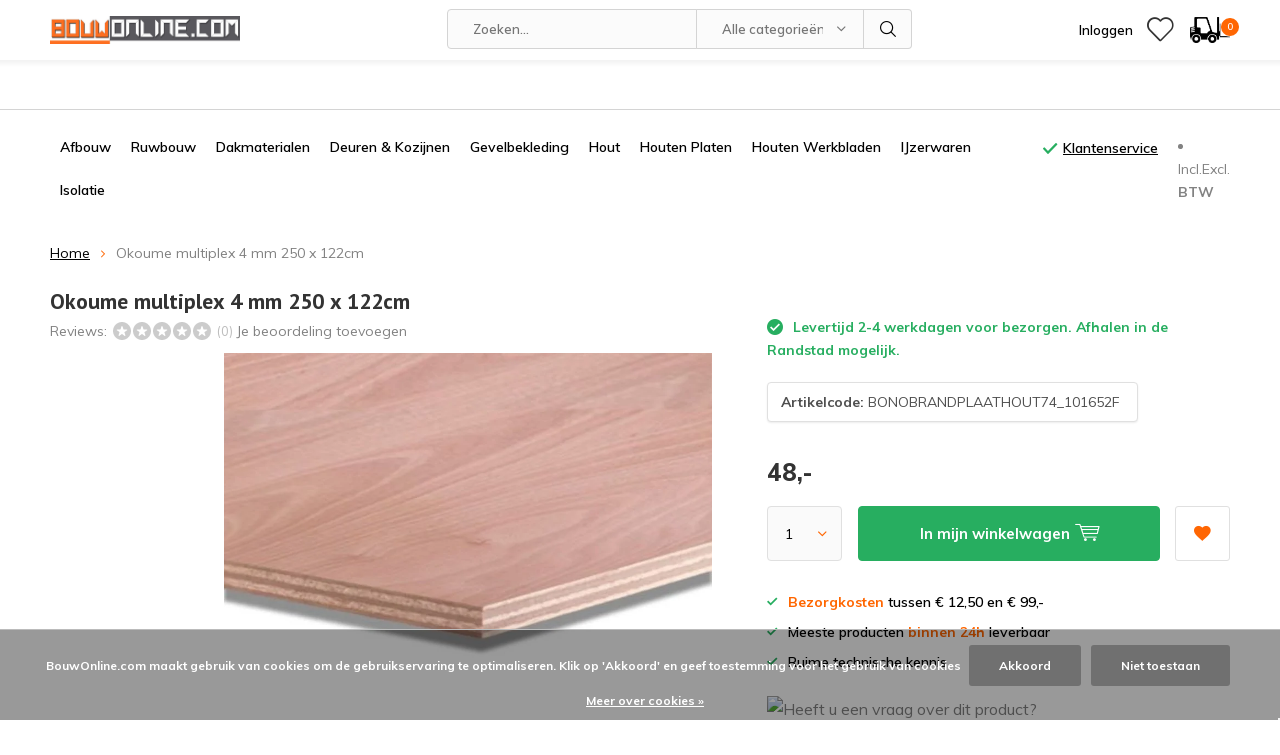

--- FILE ---
content_type: text/html;charset=utf-8
request_url: https://www.bouwonline.com/okoume-multiplex-4mm-250x122cm.html
body_size: 30355
content:
<!doctype html>
<html lang="nl" class="menu-up   no-mobile">
	<head>
            <meta charset="utf-8"/>
<!-- [START] 'blocks/head.rain' -->
<!--

  (c) 2008-2026 Lightspeed Netherlands B.V.
  http://www.lightspeedhq.com
  Generated: 24-01-2026 @ 20:02:42

-->
<link rel="canonical" href="https://www.bouwonline.com/okoume-multiplex-4mm-250x122cm.html"/>
<link rel="alternate" href="https://www.bouwonline.com/index.rss" type="application/rss+xml" title="Nieuwe producten"/>
<link href="https://cdn.webshopapp.com/assets/cookielaw.css?2025-02-20" rel="stylesheet" type="text/css"/>
<meta name="robots" content="noodp,noydir"/>
<meta name="google-site-verification" content="shFAc_mBuhLT6czvCdJ9zqI72NiAHAcsHf2TmGQj86s"/>
<meta name="google-site-verification" content="googleb68294e6a78e04c0.html"/>
<meta property="og:url" content="https://www.bouwonline.com/okoume-multiplex-4mm-250x122cm.html?source=facebook"/>
<meta property="og:site_name" content="BouwOnline.com"/>
<meta property="og:title" content="Okoume Multiplex 4 mm 250 x 122cm kopen?"/>
<meta property="og:description" content="Okoume multiplex 4 mm 250x122cm. Speciaal voor bouwkundige toepassingen. Watervaste plaat! Levertijd: 1-5 werkdagen.  Kwaliteit B/BB voor buitentoepassingen."/>
<meta property="og:image" content="https://cdn.webshopapp.com/shops/177617/files/178151315/okoume-multiplex-4-mm-250-x-122cm.jpg"/>
<script>
(function(w,d,s,l,i){w[l]=w[l]||[];w[l].push({'gtm.start':
new Date().getTime(),event:'gtm.js'});var f=d.getElementsByTagName(s)[0],
j=d.createElement(s),dl=l!='dataLayer'?'&l='+l:'';j.async=true;j.src=
'https://www.googletagmanager.com/gtm.js?id='+i+dl;f.parentNode.insertBefore(j,f);
})(window,document,'script','dataLayer','GTM-W43ZXHN');
</script>
<script src="https://app.dmws.plus/shop-assets/177617/dmws-plus-loader.js?id=fba83f7fc1a00e2f43d50a0f4bdc2b13"></script>
<!--[if lt IE 9]>
<script src="https://cdn.webshopapp.com/assets/html5shiv.js?2025-02-20"></script>
<![endif]-->
<!-- [END] 'blocks/head.rain' -->
		<meta charset="utf-8">
		<meta http-equiv="x-ua-compatible" content="ie=edge">
		<title>Okoume Multiplex 4 mm 250 x 122cm kopen? - BouwOnline.com</title>
		<meta name="description" content="Okoume multiplex 4 mm 250x122cm. Speciaal voor bouwkundige toepassingen. Watervaste plaat! Levertijd: 1-5 werkdagen.  Kwaliteit B/BB voor buitentoepassingen.">
		<meta name="keywords" content="Okoume, multiplex, 4, mm, 250, x, 122cm, bouwmaterialen, online bouwmaterialen, bouwmaterialen online, bouwmaterialen bestellen, bouwmaterialen kopen, plaatmaterialen, hout, werkblad, houten werkblad, houten keukenblad, houten aanrechtblad, osb, unde">
		<meta name="theme-color" content="#ffffff">
		<meta name="MobileOptimized" content="320">
		<meta name="HandheldFriendly" content="true">
		<meta name="viewport" content="width=device-width, initial-scale=1, initial-scale=1, minimum-scale=1, maximum-scale=1, user-scalable=no">
		<meta name="author" content="https://www.dmws.nl/">
		
		<link rel="preconnect" href="https://fonts.googleapis.com">
		<link rel="dns-prefetch" href="https://fonts.googleapis.com">
		<link rel="preconnect" href="https://ajax.googleapis.com">
		<link rel="dns-prefetch" href="https://ajax.googleapis.com">
		<link rel="preconnect" href="https://www.gstatic.com" crossorigin="anonymous">
		<link rel="dns-prefetch" href="https://www.gstatic.com" crossorigin="anonymous">
		<link rel="preconnect" href="//cdn.webshopapp.com/">
		<link rel="dns-prefetch" href="//cdn.webshopapp.com/">
    <link rel="stylesheet" href="https://cdn.webshopapp.com/shops/177617/themes/171370/assets/font-awesome-min.css?2025050916125520201214173210">
	
		<link rel="preload" href="https://fonts.googleapis.com/css?family=Muli:300,400,500,600,700,800,900%7CPT%20Sans:300,400,500,600,700,800,900" as="style">
    <link href="https://fonts.googleapis.com/css?family=Muli:300,400,500,600,700,800,900%7CPT%20Sans:300,400,500,600,700,800,900" rel="stylesheet" type="text/css">
  
  	<script>
      "use strict"
			function loadJS(src, onload) {
				var script = document.createElement('script')
				script.src = src
				script.onload = onload
				;(document.body || document.head).appendChild(script)
				script = null
			}
			(function () {
				var fontToLoad1 = "Muli",
					fontToLoad2 = "PT Sans"

				if (sessionStorage.font1 === fontToLoad1 && sessionStorage.font2 === fontToLoad2) {
					document.documentElement.className += " wf-active"
					return
				} else if ("fonts" in document) {
					var fontsToLoad = [document.fonts.load("300 1em 'Muli'"), document.fonts.load("400 1em 'Muli'"),
					document.fonts.load("500 1em 'Muli'"), document.fonts.load("600 1em 'Muli'"), document.fonts.load("700 1em 'Muli'"),
					document.fonts.load("800 1em 'Muli'"), document.fonts.load("900 1em 'Muli'"),
					document.fonts.load("300 1em 'PT Sans'"), document.fonts.load("400 1em 'PT Sans'"),
					document.fonts.load("500 1em 'PT Sans'"), document.fonts.load("600 1em 'PT Sans'"), document.fonts.load("700 1em 'PT Sans'"),
					document.fonts.load("800 1em 'PT Sans'"), document.fonts.load("900 1em 'PT Sans'")]
					Promise.all(fontsToLoad).then(function () {
						document.documentElement.className += " wf-active"
						try {
							sessionStorage.font1 = fontToLoad1
							sessionStorage.font2 = fontToLoad2
						} catch (e) { /* private safari */ }
					})
				} else {
					// use fallback
					loadJS('https://cdnjs.cloudflare.com/ajax/libs/fontfaceobserver/2.1.0/fontfaceobserver.js', function () {
						var fontsToLoad = []
						for (var i = 3; i <= 9; ++i) {
							fontsToLoad.push(new FontFaceObserver(fontToLoad1, { weight: i * 100 }).load())
							fontsToLoad.push(new FontFaceObserver(fontToLoad2, { weight: i * 100 }).load())
						}
						Promise.all(fontsToLoad).then(function () {
							document.documentElement.className += " wf-active"
							try {
								sessionStorage.font1 = fontToLoad1
								sessionStorage.font2 = fontToLoad2
							} catch (e) { /* private safari */ }
						});
					})
				}
			})();
    </script>
	
		<link rel="preload" href="https://cdn.webshopapp.com/shops/177617/themes/171370/assets/main-minified.css?2025050916125520201214173210?1536" as="style">
		<link rel="preload" href="https://cdn.webshopapp.com/shops/177617/themes/171370/assets/settings.css?2025050916125520201214173210" as="style">
		<link rel="stylesheet" async media="screen" href="https://cdn.webshopapp.com/shops/177617/themes/171370/assets/main-minified.css?2025050916125520201214173210?1536">
		    <link rel="stylesheet" async href="https://cdn.webshopapp.com/shops/177617/themes/171370/assets/settings.css?2025050916125520201214173210" />
    <link rel="stylesheet" async media="screen" href="https://cdn.webshopapp.com/shops/177617/themes/171370/assets/shopmonkey.css?2025050916125520201214173210">
    
		<link rel="preload" href="https://ajax.googleapis.com/ajax/libs/jquery/2.2.4/jquery.min.js" as="script">
		<link rel="preload" href="https://cdn.webshopapp.com/shops/177617/themes/171370/assets/custom.css?2025050916125520201214173210" as="style">
    <link rel="preload" href="https://cdn.webshopapp.com/shops/177617/themes/171370/assets/maatwerk-module.css?2025050916125520201214173210" as="style">
		<link rel="preload" href="https://cdn.webshopapp.com/shops/177617/themes/171370/assets/cookie.js?2025050916125520201214173210" as="script">
		<link rel="preload" href="https://cdn.webshopapp.com/shops/177617/themes/171370/assets/scripts.js?2025050916125520201214173210" as="script">
		<link rel="preload" href="https://cdn.webshopapp.com/shops/177617/themes/171370/assets/fancybox.js?2025050916125520201214173210" as="script">
		    				<link rel="preload" href="https://cdn.webshopapp.com/shops/177617/themes/171370/assets/dmws-gui.js?2025050916125520201214173210" as="script">
		
		<script defer src="https://ajax.googleapis.com/ajax/libs/jquery/2.2.4/jquery.min.js"></script>
    
		<link rel="icon" type="image/x-icon" href="https://cdn.webshopapp.com/shops/177617/themes/171370/v/423996/assets/favicon.ico?20210111090305">
		<link rel="apple-touch-icon" href="https://cdn.webshopapp.com/shops/177617/themes/171370/v/423996/assets/favicon.ico?20210111090305">
		<meta property="og:title" content="Okoume Multiplex 4 mm 250 x 122cm kopen?">
		<meta property="og:type" content="website"> 
		<meta property="og:description" content="Okoume multiplex 4 mm 250x122cm. Speciaal voor bouwkundige toepassingen. Watervaste plaat! Levertijd: 1-5 werkdagen.  Kwaliteit B/BB voor buitentoepassingen.">
		<meta property="og:site_name" content="BouwOnline.com">
		<meta property="og:url" content="https://www.bouwonline.com/">
		<meta property="og:image" content="https://cdn.webshopapp.com/shops/177617/themes/171370/v/1848737/assets/banner-1.jpg?20230425104345">
    		<script type="application/ld+json">
			{
				"@context": "http://schema.org/",
				"@type": "Organization",
				"url": "https://www.bouwonline.com/",
				"name": "BouwOnline.com",
				"legalName": "BouwOnline.com",
				"description": "Okoume multiplex 4 mm 250x122cm. Speciaal voor bouwkundige toepassingen. Watervaste plaat! Levertijd: 1-5 werkdagen.  Kwaliteit B/BB voor buitentoepassingen.",
				"logo": "https://cdn.webshopapp.com/shops/177617/themes/171370/assets/logo.png?20240610111556",
				"image": "https://cdn.webshopapp.com/shops/177617/themes/171370/v/1848737/assets/banner-1.jpg?20230425104345",
				"contactPoint": {
					"@type": "ContactPoint",
					"contactType": "Customer service",
					"telephone": "088 227 7197"
				},
				"address": {
					"@type": "PostalAddress",
					"streetAddress": "",
					"addressLocality": "",
					"addressRegion": "",
					"postalCode": "",
					"addressCountry": ""
				}
			}
		</script>
    <meta name="msapplication-config" content="https://cdn.webshopapp.com/shops/177617/themes/171370/assets/browserconfig.xml?2025050916125520201214173210">
<meta property="og:title" content="Okoume Multiplex 4 mm 250 x 122cm kopen?">
<meta property="og:type" content="website"> 
<meta property="og:description" content="Okoume multiplex 4 mm 250x122cm. Speciaal voor bouwkundige toepassingen. Watervaste plaat! Levertijd: 1-5 werkdagen.  Kwaliteit B/BB voor buitentoepassingen.">
<meta property="og:site_name" content="BouwOnline.com">
<meta property="og:url" content="https://www.bouwonline.com/">
<meta property="og:image" content="https://cdn.webshopapp.com/shops/177617/themes/171370/assets/first-image-1.jpg?2025050916125520201214173210">
<meta name="twitter:title" content="Okoume Multiplex 4 mm 250 x 122cm kopen?">
<meta name="twitter:description" content="Okoume multiplex 4 mm 250x122cm. Speciaal voor bouwkundige toepassingen. Watervaste plaat! Levertijd: 1-5 werkdagen.  Kwaliteit B/BB voor buitentoepassingen.">
<meta name="twitter:site" content="BouwOnline.com">
<meta name="twitter:card" content="https://cdn.webshopapp.com/shops/177617/themes/171370/assets/logo.png?20240610111556">
<meta name="twitter:image" content="https://cdn.webshopapp.com/shops/177617/themes/171370/assets/first-image-1.jpg?2025050916125520201214173210">
<ul class="hidden-data hidden"><li>177617</li><li>171370</li><li>ja</li><li>nl</li><li>live</li><li>Info//bouwonline/com</li><li>https://www.bouwonline.com/</li></ul>
<script type="application/ld+json">
  [
        {
      "@context": "http://schema.org",
      "@type": "Product", 
      "name": "Okoume multiplex 4 mm 250 x 122cm",
      "url": "https://www.bouwonline.com/okoume-multiplex-4mm-250x122cm.html",
            "description": "Okoume multiplex 4 mm 250x122cm. Speciaal voor bouwkundige toepassingen. Watervaste plaat! Levertijd: 1-5 werkdagen.  Kwaliteit B/BB voor buitentoepassingen.",      "image": "https://cdn.webshopapp.com/shops/177617/files/178151315/300x250x2/okoume-multiplex-4-mm-250-x-122cm.jpg",            "mpn": "BONOBRANDPLAATHOUT74_101652F",            "offers": {
        "@type": "Offer",
        "price": "48.00",        "url": "https://www.bouwonline.com/okoume-multiplex-4mm-250x122cm.html",
        "priceValidUntil": "2027-01-24",
        "priceCurrency": "EUR"      }
          },
        {
      "@context": "http://schema.org/",
      "@type": "Organization",
      "url": "https://www.bouwonline.com/",
      "name": "BouwOnline.com",
      "legalName": "BouwOnline.com",
      "description": "Okoume multiplex 4 mm 250x122cm. Speciaal voor bouwkundige toepassingen. Watervaste plaat! Levertijd: 1-5 werkdagen.  Kwaliteit B/BB voor buitentoepassingen.",
      "logo": "https://cdn.webshopapp.com/shops/177617/themes/171370/assets/logo.png?20240610111556",
      "image": "https://cdn.webshopapp.com/shops/177617/themes/171370/assets/first-image-1.jpg?2025050916125520201214173210",
      "contactPoint": {
        "@type": "ContactPoint",
        "contactType": "Customer service",
        "telephone": "088 227 7197"
      },
      "address": {
        "@type": "PostalAddress",
        "streetAddress": "Gaffel 8",
        "addressLocality": "Nederland",
        "postalCode": " 3891 KD Zeewolde",
        "addressCountry": "NL"
      }
    },
    { 
      "@context": "http://schema.org", 
      "@type": "WebSite", 
      "url": "https://www.bouwonline.com/", 
      "name": "BouwOnline.com",
      "description": "Okoume multiplex 4 mm 250x122cm. Speciaal voor bouwkundige toepassingen. Watervaste plaat! Levertijd: 1-5 werkdagen.  Kwaliteit B/BB voor buitentoepassingen.",
      "author": [
        {
          "@type": "Organization",
          "url": "https://www.dmws.nl/",
          "name": "DMWS B.V.",
          "address": {
            "@type": "PostalAddress",
            "streetAddress": "Klokgebouw 195 (Strijp-S)",
            "addressLocality": "Eindhoven",
            "addressRegion": "NB",
            "postalCode": "5617 AB",
            "addressCountry": "NL"
          }
        }
      ]
    }
  ]
</script>	</head>
	<body>
    <div id="root"><header id="top"><p id="logo"><a href="https://www.bouwonline.com/" accesskey="h"><img class="desktop-only" src="https://cdn.webshopapp.com/shops/177617/themes/171370/assets/logo.png?20240610111556" alt="BouwOnline.com" width="190" height="60"><img class="desktop-hide" src="https://cdn.webshopapp.com/shops/177617/themes/171370/assets/logo-mobile.png?20240610111556" alt="BouwOnline.com" width="190" height="60"></a></p><nav id="skip"><ul><li><a href="#nav" accesskey="n">Skip to navigation (n)</a></li><li><a href="#content" accesskey="c">Skip to content (c)</a></li><li><a href="#footer" accesskey="f">Skip to footer (f)</a></li></ul></nav><nav id="nav"><ul><li><a accesskey="1" href=""></a><em>(1)</em></li><li><a accesskey="2" href=""></a><em>(2)</em></li></ul><form action="https://www.bouwonline.com/search/" method="post" id="formSearch" class="untouched"><h5>Zoeken</h5><p><label for="q">Zoeken...</label><input type="search" id="q" name="q" value="" placeholder="Zoeken..." autocomplete="off"></p><p class="desktop-only"><label for="sb" class="hidden">Alle categorieën</label><select id="sb" name="sb" onchange="cat();"><option value="https://www.bouwonline.com/search/">Alle categorieën</option><option value="https://www.bouwonline.com/afbouw/" class="cat-6862472">Afbouw</option><option value="https://www.bouwonline.com/ruwbouw/" class="cat-9706648">Ruwbouw</option><option value="https://www.bouwonline.com/dakmaterialen/" class="cat-4137302">Dakmaterialen</option><option value="https://www.bouwonline.com/deuren-kozijnen/" class="cat-4113980">Deuren &amp; Kozijnen</option><option value="https://www.bouwonline.com/gevelbekleding/" class="cat-4214594">Gevelbekleding</option><option value="https://www.bouwonline.com/hout/" class="cat-4455074">Hout</option><option value="https://www.bouwonline.com/houten-platen/" class="cat-4222895">Houten Platen</option><option value="https://www.bouwonline.com/houten-werkbladen/" class="cat-5952497">Houten Werkbladen</option><option value="https://www.bouwonline.com/ijzerwaren/" class="cat-4222889">IJzerwaren</option><option value="https://www.bouwonline.com/isolatie/" class="cat-4113983">Isolatie</option><option value="https://www.bouwonline.com/zaagafdeling/" class="cat-5962958">Zaagafdeling</option></select></p><p><button type="submit" title="Zoeken" disabled="disabled">Zoeken</button></p><ul class="list-cart"></ul></form><ul class="header-menu-list"><li class="search"><a accesskey="5" href="./"><i class="icon-zoom"></i><span>Zoeken</span></a><em>(5)</em></li><!--<li class="compare mobile-only"><a accesskey="5" href="./"><i class="icon-chart"></i><span>vergelijk</span></a><em>(5)</em></li>--><li class="user"><a accesskey="6" href="https://www.bouwonline.com/account/login/"><i class="icon-user-outline"></i><div class="text">Inloggen</div></a><em>(6)</em><div><div class="double"><form method="post" id="formLogin" action="https://www.bouwonline.com/account/loginPost/?return=https://www.bouwonline.com/okoume-multiplex-4mm-250x122cm.html"><h5>Inloggen</h5><p><label for="formLoginEmail">E-mailadres</label><input type="email" id="formLoginEmail" name="email" placeholder="E-mailadres" autocomplete='email' required></p><p><label for="formLoginPassword">Wachtwoord</label><input type="password" id="formLoginPassword" name="password" placeholder="Wachtwoord" autocomplete="current-password" required><a href="https://www.bouwonline.com/account/password/">Wachtwoord vergeten?</a></p><p><input type="hidden" name="key" value="c5db413b74dc48109cec65c9f0dc7029" /><input type="hidden" name="type" value="login" /><button type="submit" onclick="$('#formLogin').submit(); return false;">Inloggen</button></p></form><div><h5>Nieuwe klant?</h5><ul class="list-checks"><li>Al je orders en retouren op één plek</li><li>Het bestelproces gaat nog sneller</li><li>Je winkelwagen is altijd en overal opgeslagen</li></ul><p class="link-btn"><a class="a" href="https://www.bouwonline.com/account/register/">Account aanmaken</a></p></div></div></div></li><li class="menu"><a accesskey="7" href="./"><i class="icon-menu"></i>
          Menu
        </a><em>(7)</em></li><li class="favorites br"><a accesskey="8" href="https://www.bouwonline.com/account/wishlist/"><i class="icon-heart-outline"></i><span>wishlist</span></a></li><li class="cart"><a accesskey="9" href="./"><div class="icon-forklift"><img src="https://cdn.webshopapp.com/shops/177617/themes/171370/assets/heftruck.png?2025050916125520201214173210" style="width:40px"></div><span class="cart-title">Winkelwagen</span><span class="qty">0</span></a><em>(9)</em><div><h5>Mijn winkelwagen</h5><ul class="list-cart"><li><a href="https://www.bouwonline.com/session/back/"><span class="img"><img src="https://cdn.webshopapp.com/shops/177617/themes/171370/assets/empty-cart.svg?2025050916125520201214173210" alt="Empty cart" width="43" height="46"></span><span class="title">Geen producten gevonden...</span><span class="desc">Er zitten geen producten in uw winkelwagen. Misschien is het artikel dat u had gekozen uitverkocht.</span></a></li></ul></div></li></ul></nav><p id="back"><a href="https://www.bouwonline.com/">Terug</a></p></header><div class="header-usp-wrap"></div><main id="content" class=" "><div class="pretemplate-content "><nav class="nav-main"><ul class="sm-nav"><li class="list-item menu-list-item"><a href="https://www.bouwonline.com/afbouw/" title="Afbouw">Afbouw</a><div class="mega-menu-wrapper"><ul class="mega-menu"><li><a class="cat-title" href="https://www.bouwonline.com/afbouw/brandwerende-platen/" title="Brandwerende platen">Brandwerende platen</a><ul><li><a href="https://www.bouwonline.com/afbouw/brandwerende-platen/promatect-100/" title="Promatect® 100">Promatect® 100</a></li><li><a href="https://www.bouwonline.com/afbouw/brandwerende-platen/promatect-h/" title="Promatect® H">Promatect® H</a></li></ul></li><li><a class="cat-title" href="https://www.bouwonline.com/afbouw/gipsplaten/" title="Gipsplaten">Gipsplaten</a><ul><li><a href="https://www.bouwonline.com/afbouw/gipsplaten/gipsplaten-95-mm/" title="Gipsplaten 9,5 mm">Gipsplaten 9,5 mm</a></li><li><a href="https://www.bouwonline.com/afbouw/gipsplaten/gipsplaten-125-mm/" title="Gipsplaten 12,5 mm">Gipsplaten 12,5 mm</a></li><li><a href="https://www.bouwonline.com/afbouw/gipsplaten/gipsplaten-watervast/" title="Gipsplaten watervast">Gipsplaten watervast</a></li><li><a href="https://www.bouwonline.com/afbouw/gipsplaten/gipsplaten-stucplaat/" title="Gipsplaten stucplaat">Gipsplaten stucplaat</a></li><li><a href="https://www.bouwonline.com/afbouw/gipsplaten/gipsplaten-accessoires/" title="Gipsplaten accessoires">Gipsplaten accessoires</a></li></ul></li><li><a class="cat-title" href="https://www.bouwonline.com/afbouw/stucwerk/" title="Stucwerk">Stucwerk</a><ul><li><a href="https://www.bouwonline.com/afbouw/stucwerk/alle-producten/" title="Alle producten">Alle producten</a></li></ul></li><li><a class="cat-title" href="https://www.bouwonline.com/afbouw/metalstud/" title="Metalstud">Metalstud</a><ul><li><a href="https://www.bouwonline.com/afbouw/metalstud/metal-stud-profielen/" title="Metal stud profielen">Metal stud profielen</a></li></ul></li><li><a class="cat-title" href="https://www.bouwonline.com/afbouw/fermacell/" title="Fermacell">Fermacell</a><ul><li><a href="https://www.bouwonline.com/afbouw/fermacell/fermacell-estrich/" title="Fermacell® Estrich">Fermacell® Estrich</a></li><li><a href="https://www.bouwonline.com/afbouw/fermacell/fermacell-gipsvezel/" title="Fermacell® gipsvezel">Fermacell® gipsvezel</a></li></ul></li><li><a class="cat-title" href="https://www.bouwonline.com/afbouw/zwaluwstaartplaten/" title="Zwaluwstaartplaten">Zwaluwstaartplaten</a><ul><li><a href="https://www.bouwonline.com/afbouw/zwaluwstaartplaten/zwaluwstaartplaten/" title="Zwaluwstaartplaten">Zwaluwstaartplaten</a></li></ul></li></ul></div></li><li class="list-item menu-list-item"><a href="https://www.bouwonline.com/ruwbouw/" title="Ruwbouw">Ruwbouw</a><div class="mega-menu-wrapper"><ul class="mega-menu"><li><a class="cat-title" href="https://www.bouwonline.com/ruwbouw/fundering/" title="Fundering">Fundering</a><ul><li><a href="https://www.bouwonline.com/ruwbouw/fundering/funderingskisten/" title="Funderingskisten">Funderingskisten</a></li><li><a href="https://www.bouwonline.com/ruwbouw/fundering/wapeningskorven/" title="Wapeningskorven">Wapeningskorven</a></li><li><a href="https://www.bouwonline.com/ruwbouw/fundering/toebehoren/" title="Toebehoren">Toebehoren</a></li><li><a href="https://www.bouwonline.com/ruwbouw/fundering/informatie/" title="Informatie">Informatie</a></li></ul></li><li><a class="cat-title" href="https://www.bouwonline.com/ruwbouw/broodjesvloeren/" title="Broodjesvloeren">Broodjesvloeren</a><ul><li><a href="https://www.bouwonline.com/ruwbouw/broodjesvloeren/betonbalken/" title="Betonbalken">Betonbalken</a></li><li><a href="https://www.bouwonline.com/ruwbouw/broodjesvloeren/stalen-balken/" title="Stalen balken">Stalen balken</a></li><li><a href="https://www.bouwonline.com/ruwbouw/broodjesvloeren/eps-vulelementen/" title="EPS vulelementen">EPS vulelementen</a></li><li><a href="https://www.bouwonline.com/ruwbouw/broodjesvloeren/bouwstaalmatten/" title="Bouwstaalmatten">Bouwstaalmatten</a></li><li><a href="https://www.bouwonline.com/ruwbouw/broodjesvloeren/toebehoren/" title="Toebehoren">Toebehoren</a></li></ul></li><li><a class="cat-title" href="https://www.bouwonline.com/ruwbouw/bouwfolies/" title="Bouwfolies">Bouwfolies</a><ul><li><a href="https://www.bouwonline.com/ruwbouw/bouwfolies/alle-bouwfolies/" title="Alle bouwfolies">Alle bouwfolies</a></li></ul></li><li><a class="cat-title" href="https://www.bouwonline.com/ruwbouw/bouwstenen/" title="Bouwstenen">Bouwstenen</a><ul><li><a href="https://www.bouwonline.com/ruwbouw/bouwstenen/cellenbetonblokken/" title="Cellenbetonblokken">Cellenbetonblokken</a></li><li><a href="https://www.bouwonline.com/ruwbouw/bouwstenen/binnenmuurstenen/" title="Binnenmuurstenen">Binnenmuurstenen</a></li><li><a href="https://www.bouwonline.com/ruwbouw/bouwstenen/kalkzandstenen/" title="Kalkzandstenen">Kalkzandstenen</a></li><li><a href="https://www.bouwonline.com/ruwbouw/bouwstenen/lateien/" title="Lateien">Lateien</a></li></ul></li><li><a class="cat-title" href="https://www.bouwonline.com/ruwbouw/zakwaren/" title="Zakwaren">Zakwaren</a><ul><li><a href="https://www.bouwonline.com/ruwbouw/zakwaren/mortels/" title="Mortels">Mortels</a></li><li><a href="https://www.bouwonline.com/ruwbouw/zakwaren/cement/" title="Cement ">Cement </a></li><li><a href="https://www.bouwonline.com/ruwbouw/zakwaren/big-bags/" title="Big Bags ">Big Bags </a></li><li><a href="https://www.bouwonline.com/ruwbouw/zakwaren/grind/" title="Grind">Grind</a></li><li><a href="https://www.bouwonline.com/ruwbouw/zakwaren/zand/" title="Zand">Zand</a></li></ul></li></ul></div></li><li class="list-item menu-list-item"><a href="https://www.bouwonline.com/dakmaterialen/" title="Dakmaterialen">Dakmaterialen</a><div class="mega-menu-wrapper"><ul class="mega-menu"><li><a class="cat-title" href="https://www.bouwonline.com/dakmaterialen/dakbedekking-bitumen/" title="Dakbedekking Bitumen">Dakbedekking Bitumen</a><ul><li><a href="https://www.bouwonline.com/dakmaterialen/dakbedekking-bitumen/alle-producten/" title="Alle producten">Alle producten</a></li></ul></li><li><a class="cat-title" href="https://www.bouwonline.com/dakmaterialen/epdm-dakbedekking/" title="EPDM dakbedekking">EPDM dakbedekking</a><ul><li><a href="https://www.bouwonline.com/dakmaterialen/epdm-dakbedekking/alle-producten/" title="Alle producten">Alle producten</a></li></ul></li><li><a class="cat-title" href="https://www.bouwonline.com/dakmaterialen/daklood/" title="Daklood">Daklood</a><ul><li><a href="https://www.bouwonline.com/dakmaterialen/daklood/lood-15-ponds/" title="Lood 15 ponds">Lood 15 ponds</a></li><li><a href="https://www.bouwonline.com/dakmaterialen/daklood/lood-18-ponds/" title="Lood 18 ponds">Lood 18 ponds</a></li></ul></li><li><a class="cat-title" href="https://www.bouwonline.com/dakmaterialen/afschot-isolatie/" title="Afschot isolatie">Afschot isolatie</a><ul><li><a href="https://www.bouwonline.com/dakmaterialen/afschot-isolatie/afschot-isolatie-pir/" title="Afschot isolatie PIR">Afschot isolatie PIR</a></li><li><a href="https://www.bouwonline.com/dakmaterialen/afschot-isolatie/platdak-isolatie-pir/" title="Platdak isolatie PIR">Platdak isolatie PIR</a></li></ul></li><li><a class="cat-title" href="https://www.bouwonline.com/dakmaterialen/isolatiefolie-8056406/" title="Isolatiefolie">Isolatiefolie</a><ul><li><a href="https://www.bouwonline.com/dakmaterialen/isolatiefolie-8056406/alle-isolatiefolies/" title="Alle isolatiefolies">Alle isolatiefolies</a></li></ul></li><li><a class="cat-title" href="https://www.bouwonline.com/dakmaterialen/daktrimmen/" title="Daktrimmen">Daktrimmen</a><ul><li><a href="https://www.bouwonline.com/dakmaterialen/daktrimmen/dakrim-blank-aluminium/" title="Dakrim Blank Aluminium">Dakrim Blank Aluminium</a></li><li><a href="https://www.bouwonline.com/dakmaterialen/daktrimmen/daktrimmen-aluminium-op-kleur/" title="Daktrimmen aluminium op kleur">Daktrimmen aluminium op kleur</a></li></ul></li><li><a class="cat-title" href="https://www.bouwonline.com/dakmaterialen/ontluchting/" title="Ontluchting">Ontluchting</a><ul><li><a href="https://www.bouwonline.com/dakmaterialen/ontluchting/alle-ontluchtingen/" title="Alle ontluchtingen">Alle ontluchtingen</a></li></ul></li><li><a class="cat-title" href="https://www.bouwonline.com/dakmaterialen/uitlopen/" title="Uitlopen">Uitlopen</a><ul><li><a href="https://www.bouwonline.com/dakmaterialen/uitlopen/alle-uitlopen/" title="Alle uitlopen">Alle uitlopen</a></li></ul></li><li><a class="cat-title" href="https://www.bouwonline.com/dakmaterialen/hout-en-platen/" title="Hout en Platen">Hout en Platen</a><ul><li><a href="https://www.bouwonline.com/dakmaterialen/hout-en-platen/alle-producten/" title="Alle producten">Alle producten</a></li></ul></li></ul></div></li><li class="list-item menu-list-item"><a href="https://www.bouwonline.com/deuren-kozijnen/" title="Deuren &amp; Kozijnen">Deuren &amp; Kozijnen</a><div class="mega-menu-wrapper"><ul class="mega-menu"><li><a class="cat-title" href="https://www.bouwonline.com/deuren-kozijnen/multiplex-deurplaten/" title="Multiplex deurplaten">Multiplex deurplaten</a><ul><li><a href="https://www.bouwonline.com/deuren-kozijnen/multiplex-deurplaten/alle-multiplex-deurplaten/" title="Alle multiplex deurplaten">Alle multiplex deurplaten</a></li></ul></li><li><a class="cat-title" href="https://www.bouwonline.com/deuren-kozijnen/kozijnhout-gegrond/" title="Kozijnhout gegrond">Kozijnhout gegrond</a><ul><li><a href="https://www.bouwonline.com/deuren-kozijnen/kozijnhout-gegrond/alle-producten/" title="Alle producten">Alle producten</a></li></ul></li><li><a class="cat-title" href="https://www.bouwonline.com/deuren-kozijnen/binnendeuren-opdek-berkvens/" title="Binnendeuren opdek Berkvens®">Binnendeuren opdek Berkvens®</a><ul><li><a href="https://www.bouwonline.com/deuren-kozijnen/binnendeuren-opdek-berkvens/alle-producten/" title="Alle producten">Alle producten</a></li></ul></li><li><a class="cat-title" href="https://www.bouwonline.com/deuren-kozijnen/binnendeuren-opdek-svedex/" title="Binnendeuren opdek Svedex®">Binnendeuren opdek Svedex®</a><ul><li><a href="https://www.bouwonline.com/deuren-kozijnen/binnendeuren-opdek-svedex/alle-producten/" title="Alle producten">Alle producten</a></li></ul></li><li><a class="cat-title" href="https://www.bouwonline.com/deuren-kozijnen/stalen-kozijnen/" title="Stalen kozijnen ">Stalen kozijnen </a><ul><li><a href="https://www.bouwonline.com/deuren-kozijnen/stalen-kozijnen/alle-stalen-kozijnen/" title="Alle stalen kozijnen">Alle stalen kozijnen</a></li></ul></li><li><a class="cat-title" href="https://www.bouwonline.com/deuren-kozijnen/binnendeurkozijn-hardhout/" title="Binnendeurkozijn hardhout">Binnendeurkozijn hardhout</a><ul><li><a href="https://www.bouwonline.com/deuren-kozijnen/binnendeurkozijn-hardhout/alle-producten/" title="Alle producten">Alle producten</a></li></ul></li><li><a class="cat-title" href="https://www.bouwonline.com/deuren-kozijnen/boarddeuren-svedex/" title="Boarddeuren Svedex®">Boarddeuren Svedex®</a><ul><li><a href="https://www.bouwonline.com/deuren-kozijnen/boarddeuren-svedex/alle-producten/" title="Alle producten">Alle producten</a></li></ul></li><li><a class="cat-title" href="https://www.bouwonline.com/deuren-kozijnen/buitendeuren-weekamp/" title="Buitendeuren Weekamp">Buitendeuren Weekamp</a><ul><li><a href="https://www.bouwonline.com/deuren-kozijnen/buitendeuren-weekamp/buitendeur-2015cm/" title="Buitendeur 201,5cm">Buitendeur 201,5cm</a></li><li><a href="https://www.bouwonline.com/deuren-kozijnen/buitendeuren-weekamp/buitendeur-2115cm/" title="Buitendeur 211,5cm">Buitendeur 211,5cm</a></li></ul></li><li><a class="cat-title" href="https://www.bouwonline.com/deuren-kozijnen/toebehoren/" title="Toebehoren">Toebehoren</a><ul><li><a href="https://www.bouwonline.com/deuren-kozijnen/toebehoren/alle-diverse-accessoires-voor-deuren-en-kozijnen/" title="Alle diverse accessoires voor deuren en kozijnen ">Alle diverse accessoires voor deuren en kozijnen </a></li></ul></li></ul></div></li><li class="list-item menu-list-item"><a href="https://www.bouwonline.com/gevelbekleding/" title="Gevelbekleding">Gevelbekleding</a><div class="mega-menu-wrapper"><ul class="mega-menu"><li><a class="cat-title" href="https://www.bouwonline.com/gevelbekleding/rockpanel/" title="Rockpanel®">Rockpanel®</a><ul><li><a href="https://www.bouwonline.com/gevelbekleding/rockpanel/rockpanel-uni-6mm/" title="Rockpanel Uni 6mm ">Rockpanel Uni 6mm </a></li><li><a href="https://www.bouwonline.com/gevelbekleding/rockpanel/rockpanel-uni-8mm/" title="Rockpanel Uni 8mm">Rockpanel Uni 8mm</a></li></ul></li><li><a class="cat-title" href="https://www.bouwonline.com/gevelbekleding/trespa-plaat/" title="Trespa plaat">Trespa plaat</a><ul><li><a href="https://www.bouwonline.com/gevelbekleding/trespa-plaat/trespa-izeon/" title="Trespa® Izeon®">Trespa® Izeon®</a></li><li><a href="https://www.bouwonline.com/gevelbekleding/trespa-plaat/trespa-wit/" title="Trespa® Wit®">Trespa® Wit®</a></li><li><a href="https://www.bouwonline.com/gevelbekleding/trespa-plaat/trespa-bruin/" title="Trespa® Bruin®">Trespa® Bruin®</a></li><li><a href="https://www.bouwonline.com/gevelbekleding/trespa-plaat/trespa-grijs/" title="Trespa® Grijs®">Trespa® Grijs®</a></li><li><a href="https://www.bouwonline.com/gevelbekleding/trespa-plaat/trespa-groen/" title="Trespa® Groen®">Trespa® Groen®</a></li><li><a href="https://www.bouwonline.com/gevelbekleding/trespa-plaat/trespa-blauw/" title="Trespa® Blauw®">Trespa® Blauw®</a></li></ul></li><li><a class="cat-title" href="https://www.bouwonline.com/gevelbekleding/eternit-cedral/" title="Eternit Cedral">Eternit Cedral</a><ul><li><a href="https://www.bouwonline.com/gevelbekleding/eternit-cedral/cedral-lap-wood/" title="Cedral Lap Wood">Cedral Lap Wood</a></li><li><a href="https://www.bouwonline.com/gevelbekleding/eternit-cedral/cedral-click/" title="Cedral Click ">Cedral Click </a></li><li><a href="https://www.bouwonline.com/gevelbekleding/eternit-cedral/eternit-cedral-verf/" title="Eternit Cedral Verf">Eternit Cedral Verf</a></li><li><a href="https://www.bouwonline.com/gevelbekleding/eternit-cedral/eternit-accessoires/" title="Eternit Accessoires">Eternit Accessoires</a></li></ul></li><li><a class="cat-title" href="https://www.bouwonline.com/gevelbekleding/boeidelen/" title="Boeidelen">Boeidelen</a><ul><li><a href="https://www.bouwonline.com/gevelbekleding/boeidelen/boeidelen-red-cedar/" title="Boeidelen Red Cedar">Boeidelen Red Cedar</a></li><li><a href="https://www.bouwonline.com/gevelbekleding/boeidelen/boeidelen-multiplex-met-garantie/" title="Boeidelen multiplex met garantie">Boeidelen multiplex met garantie</a></li><li><a href="https://www.bouwonline.com/gevelbekleding/boeidelen/boeidelen-tricoya-met-garantie/" title="Boeidelen Tricoya met Garantie">Boeidelen Tricoya met Garantie</a></li></ul></li><li><a class="cat-title" href="https://www.bouwonline.com/gevelbekleding/cementgebonden-plaat/" title="Cementgebonden plaat">Cementgebonden plaat</a><ul><li><a href="https://www.bouwonline.com/gevelbekleding/cementgebonden-plaat/alle-cementgebonden-platen/" title="Alle cementgebonden platen">Alle cementgebonden platen</a></li></ul></li><li><a class="cat-title" href="https://www.bouwonline.com/gevelbekleding/rabatdelen/" title="Rabatdelen">Rabatdelen</a><ul><li><a href="https://www.bouwonline.com/gevelbekleding/rabatdelen/alle-rabatdelen/" title="Alle rabatdelen">Alle rabatdelen</a></li></ul></li><li><a class="cat-title" href="https://www.bouwonline.com/gevelbekleding/gevelbekleding-accessoires/" title="Gevelbekleding accessoires">Gevelbekleding accessoires</a><ul><li><a href="https://www.bouwonline.com/gevelbekleding/gevelbekleding-accessoires/alle-accessoires/" title="Alle accessoires">Alle accessoires</a></li></ul></li><li><a class="cat-title" href="https://www.bouwonline.com/gevelbekleding/kunststof-gevelbekleding/" title="Kunststof gevelbekleding">Kunststof gevelbekleding</a><ul><li><a href="https://www.bouwonline.com/gevelbekleding/kunststof-gevelbekleding/alle-kunststof-gevelbekleding/" title="Alle kunststof gevelbekleding">Alle kunststof gevelbekleding</a></li></ul></li></ul></div></li><li class="list-item menu-list-item"><a href="https://www.bouwonline.com/hout/" title="Hout">Hout</a><div class="mega-menu-wrapper"><ul class="mega-menu"><li><a class="cat-title" href="https://www.bouwonline.com/hout/vurenhout/" title="Vurenhout">Vurenhout</a><ul><li><a href="https://www.bouwonline.com/hout/vurenhout/11-x-38-mm/" title="11 x 38 mm">11 x 38 mm</a></li><li><a href="https://www.bouwonline.com/hout/vurenhout/22-x-50-mm-van-dikte/" title="22 x 50 mm van dikte">22 x 50 mm van dikte</a></li><li><a href="https://www.bouwonline.com/hout/vurenhout/18x45-mm/" title="18x45 mm">18x45 mm</a></li><li><a href="https://www.bouwonline.com/hout/vurenhout/22-x-75-mm/" title="22 x 75 mm">22 x 75 mm</a></li><li><a href="https://www.bouwonline.com/hout/vurenhout/22-x-100-mm/" title="22 x 100 mm">22 x 100 mm</a></li><li><a href="https://www.bouwonline.com/hout/vurenhout/25-x-38-mm/" title="25 x 38 mm">25 x 38 mm</a></li><li><a href="https://www.bouwonline.com/hout/vurenhout/32-x-200-mm/" title="32 x 200 mm ">32 x 200 mm </a></li><li><a href="https://www.bouwonline.com/hout/vurenhout/50-x-50-mm/" title="50 x 50 mm">50 x 50 mm</a></li><li><a href="https://www.bouwonline.com/hout/vurenhout/50-x-75-mm/" title="50 x 75 mm">50 x 75 mm</a></li><li><a href="https://www.bouwonline.com/hout/vurenhout/50-x-100-mm/" title="50 x 100 mm">50 x 100 mm</a></li><li><a href="https://www.bouwonline.com/hout/vurenhout/50-x-150-mm/" title="50 x 150 mm">50 x 150 mm</a></li><li><a href="https://www.bouwonline.com/hout/vurenhout/63-x-160-mm/" title="63 x 160 mm">63 x 160 mm</a></li><li><a href="https://www.bouwonline.com/hout/vurenhout/75-x-175-mm/" title="75 x 175 mm">75 x 175 mm</a></li><li><a href="https://www.bouwonline.com/hout/vurenhout/75-x-200-mm/" title="75 x 200 mm">75 x 200 mm</a></li><li><a href="https://www.bouwonline.com/hout/vurenhout/75-x-225-mm/" title="75 x 225 mm">75 x 225 mm</a></li><li><a href="https://www.bouwonline.com/hout/vurenhout/steigerhout/" title="Steigerhout">Steigerhout</a></li><li><a href="https://www.bouwonline.com/hout/vurenhout/kraaldelen/" title="Kraaldelen">Kraaldelen</a></li></ul></li><li><a class="cat-title" href="https://www.bouwonline.com/hout/aftimmerhout/" title="Aftimmerhout">Aftimmerhout</a><ul><li><a href="https://www.bouwonline.com/hout/aftimmerhout/boeidelen-mdf-tricoya/" title="Boeidelen MDF Tricoya®">Boeidelen MDF Tricoya®</a></li><li><a href="https://www.bouwonline.com/hout/aftimmerhout/boeidelen-red-cedar/" title="Boeidelen Red Cedar ">Boeidelen Red Cedar </a></li><li><a href="https://www.bouwonline.com/hout/aftimmerhout/rabatdelen/" title="Rabatdelen ">Rabatdelen </a></li><li><a href="https://www.bouwonline.com/hout/aftimmerhout/plinten/" title="Plinten ">Plinten </a></li><li><a href="https://www.bouwonline.com/hout/aftimmerhout/koplatten/" title="Koplatten ">Koplatten </a></li><li><a href="https://www.bouwonline.com/hout/aftimmerhout/glaslatten/" title="Glaslatten ">Glaslatten </a></li><li><a href="https://www.bouwonline.com/hout/aftimmerhout/gootlijsten/" title="Gootlijsten ">Gootlijsten </a></li><li><a href="https://www.bouwonline.com/hout/aftimmerhout/gibolatten/" title="Gibolatten ">Gibolatten </a></li><li><a href="https://www.bouwonline.com/hout/aftimmerhout/boeidelen-mdf-tricoya-9828331/" title="Boeidelen MDF Tricoya®">Boeidelen MDF Tricoya®</a></li></ul></li><li><a class="cat-title" href="https://www.bouwonline.com/hout/tuinhout/" title="Tuinhout">Tuinhout</a><ul><li><a href="https://www.bouwonline.com/hout/tuinhout/geimpregneerd-vurenhout/" title="Geimpregneerd vurenhout">Geimpregneerd vurenhout</a></li><li><a href="https://www.bouwonline.com/hout/tuinhout/hardhout-geschaafd/" title="Hardhout geschaafd">Hardhout geschaafd</a></li><li><a href="https://www.bouwonline.com/hout/tuinhout/hardhouten-palen/" title="Hardhouten palen">Hardhouten palen</a></li><li><a href="https://www.bouwonline.com/hout/tuinhout/vlonderplanken-van-hardhout/" title="Vlonderplanken van hardhout">Vlonderplanken van hardhout</a></li><li><a href="https://www.bouwonline.com/hout/tuinhout/vlonderplanken-van-kunststof/" title="Vlonderplanken van kunststof">Vlonderplanken van kunststof</a></li></ul></li></ul></div></li><li class="list-item menu-list-item"><a href="https://www.bouwonline.com/houten-platen/" title="Houten Platen">Houten Platen</a><div class="mega-menu-wrapper"><ul class="mega-menu"><li><a class="cat-title" href="https://www.bouwonline.com/houten-platen/osb-platen/" title="OSB platen ">OSB platen </a><ul><li><a href="https://www.bouwonline.com/houten-platen/osb-platen/alle-osb-platen/" title="Alle OSB platen">Alle OSB platen</a></li></ul></li><li><a class="cat-title" href="https://www.bouwonline.com/houten-platen/multiplex/" title="Multiplex">Multiplex</a><ul><li><a href="https://www.bouwonline.com/houten-platen/multiplex/populieren-multiplex/" title="Populieren multiplex">Populieren multiplex</a></li><li><a href="https://www.bouwonline.com/houten-platen/multiplex/multiplex-voor-binnen/" title="Multiplex voor binnen">Multiplex voor binnen</a></li><li><a href="https://www.bouwonline.com/houten-platen/multiplex/multiplex-voor-buiten/" title="Multiplex voor buiten">Multiplex voor buiten</a></li><li><a href="https://www.bouwonline.com/houten-platen/multiplex/okoume-gegrond/" title="Okoume gegrond">Okoume gegrond</a></li><li><a href="https://www.bouwonline.com/houten-platen/multiplex/watervast-multiplex/" title="Watervast multiplex">Watervast multiplex</a></li><li><a href="https://www.bouwonline.com/houten-platen/multiplex/garantie-multiplex/" title="Garantie Multiplex">Garantie Multiplex</a></li><li><a href="https://www.bouwonline.com/houten-platen/multiplex/multiplex-12-mm/" title="Multiplex 12 mm">Multiplex 12 mm</a></li><li><a href="https://www.bouwonline.com/houten-platen/multiplex/multiplex-18-mm/" title="Multiplex 18 mm">Multiplex 18 mm</a></li></ul></li><li><a class="cat-title" href="https://www.bouwonline.com/houten-platen/underlayment/" title="Underlayment">Underlayment</a><ul><li><a href="https://www.bouwonline.com/houten-platen/underlayment/elliottis-multiplex-underlayment/" title="Elliottis Multiplex Underlayment ">Elliottis Multiplex Underlayment </a></li><li><a href="https://www.bouwonline.com/houten-platen/underlayment/fins-vuren/" title="Fins vuren ">Fins vuren </a></li></ul></li><li><a class="cat-title" href="https://www.bouwonline.com/houten-platen/betonplex/" title="Betonplex">Betonplex</a><ul><li><a href="https://www.bouwonline.com/houten-platen/betonplex/betonplex-berken-zwart/" title="Betonplex Berken Zwart">Betonplex Berken Zwart</a></li><li><a href="https://www.bouwonline.com/houten-platen/betonplex/betonplex-antislip/" title="Betonplex antislip">Betonplex antislip</a></li><li><a href="https://www.bouwonline.com/houten-platen/betonplex/betonplex-grenen/" title="Betonplex grenen">Betonplex grenen</a></li><li><a href="https://www.bouwonline.com/houten-platen/betonplex/betonplex-berken-donkerbruin/" title="Betonplex Berken Donkerbruin">Betonplex Berken Donkerbruin</a></li><li><a href="https://www.bouwonline.com/houten-platen/betonplex/betonplex-berken-lichtbruin/" title="Betonplex Berken Lichtbruin">Betonplex Berken Lichtbruin</a></li></ul></li><li><a class="cat-title" href="https://www.bouwonline.com/houten-platen/mdf-platen/" title="MDF platen">MDF platen</a><ul><li><a href="https://www.bouwonline.com/houten-platen/mdf-platen/mdf-blank/" title="MDF blank">MDF blank</a></li><li><a href="https://www.bouwonline.com/houten-platen/mdf-platen/mdf-gegrond/" title="MDF gegrond">MDF gegrond</a></li><li><a href="https://www.bouwonline.com/houten-platen/mdf-platen/mdf-medite-tricoya/" title="MDF Medite® Tricoya®">MDF Medite® Tricoya®</a></li><li><a href="https://www.bouwonline.com/houten-platen/mdf-platen/mdf-exterieur/" title="MDF exterieur">MDF exterieur</a></li><li><a href="https://www.bouwonline.com/houten-platen/mdf-platen/mdf-vochtwerend/" title="MDF vochtwerend">MDF vochtwerend</a></li><li><a href="https://www.bouwonline.com/houten-platen/mdf-platen/mdf-brandvertragend/" title="MDF brandvertragend">MDF brandvertragend</a></li><li><a href="https://www.bouwonline.com/houten-platen/mdf-platen/mdf-buigbaar/" title="MDF buigbaar">MDF buigbaar</a></li><li><a href="https://www.bouwonline.com/houten-platen/mdf-platen/mdf-gekleurd/" title="MDF gekleurd">MDF gekleurd</a></li><li><a href="https://www.bouwonline.com/houten-platen/mdf-platen/mdf-platen-18-mm/" title="MDF platen 18 mm">MDF platen 18 mm</a></li><li><a href="https://www.bouwonline.com/houten-platen/mdf-platen/mdf-platen-9-mm/" title="MDF platen 9 mm">MDF platen 9 mm</a></li><li><a href="https://www.bouwonline.com/houten-platen/mdf-platen/mdf-platen-12-mm/" title="MDF platen 12 mm">MDF platen 12 mm</a></li><li><a href="https://www.bouwonline.com/houten-platen/mdf-platen/mdf-platen-15-mm/" title="MDF platen 15 mm">MDF platen 15 mm</a></li></ul></li><li><a class="cat-title" href="https://www.bouwonline.com/houten-platen/spaanplaten/" title="Spaanplaten">Spaanplaten</a><ul><li><a href="https://www.bouwonline.com/houten-platen/spaanplaten/spaanplaat-18-mm/" title="Spaanplaat 18 mm">Spaanplaat 18 mm</a></li></ul></li><li><a class="cat-title" href="https://www.bouwonline.com/houten-platen/plaatmateriaal-accessoires/" title="Plaatmateriaal accessoires">Plaatmateriaal accessoires</a><ul><li><a href="https://www.bouwonline.com/houten-platen/plaatmateriaal-accessoires/alle-toebehoren-voor-het-behandelen-en-verwerken-v/" title="Alle toebehoren voor het behandelen en verwerken van houten plaatmateriaal">Alle toebehoren voor het behandelen en verwerken van houten plaatmateriaal</a></li></ul></li><li><a class="cat-title" href="https://www.bouwonline.com/houten-platen/maatwerk/" title="Maatwerk">Maatwerk</a><ul></ul></li></ul></div></li><li class="list-item menu-list-item"><a href="https://www.bouwonline.com/houten-werkbladen/" title="Houten Werkbladen">Houten Werkbladen</a><div class="mega-menu-wrapper"><ul class="mega-menu"><li><a class="cat-title" href="https://www.bouwonline.com/houten-werkbladen/acacia-robinia-blad/" title="Acacia Robinia Blad">Acacia Robinia Blad</a><ul><li><a href="https://www.bouwonline.com/houten-werkbladen/acacia-robinia-blad/acacia-robinia-werkblad-27mm/" title="Acacia Robinia werkblad 27mm">Acacia Robinia werkblad 27mm</a></li><li><a href="https://www.bouwonline.com/houten-werkbladen/acacia-robinia-blad/acacia-robinia-werkblad-38mm/" title="Acacia Robinia werkblad 38mm">Acacia Robinia werkblad 38mm</a></li></ul></li><li><a class="cat-title" href="https://www.bouwonline.com/houten-werkbladen/beuken-blad/" title="Beuken Blad">Beuken Blad</a><ul><li><a href="https://www.bouwonline.com/houten-werkbladen/beuken-blad/beuken-werkblad-27mm/" title="Beuken Werkblad 27mm">Beuken Werkblad 27mm</a></li><li><a href="https://www.bouwonline.com/houten-werkbladen/beuken-blad/beuken-werkblad-38mm/" title="Beuken Werkblad 38mm">Beuken Werkblad 38mm</a></li></ul></li><li><a class="cat-title" href="https://www.bouwonline.com/houten-werkbladen/eiken-blad/" title="Eiken blad">Eiken blad</a><ul><li><a href="https://www.bouwonline.com/houten-werkbladen/eiken-blad/eiken-werkblad-a-b-27mm/" title="Eiken Werkblad A/B 27mm">Eiken Werkblad A/B 27mm</a></li><li><a href="https://www.bouwonline.com/houten-werkbladen/eiken-blad/eiken-werkblad-a-b-38mm/" title="Eiken Werkblad A/B 38mm ">Eiken Werkblad A/B 38mm </a></li><li><a href="https://www.bouwonline.com/houten-werkbladen/eiken-blad/eiken-werkblad-rustiek-19mm/" title="Eiken Werkblad Rustiek 19mm">Eiken Werkblad Rustiek 19mm</a></li><li><a href="https://www.bouwonline.com/houten-werkbladen/eiken-blad/eiken-werkblad-rustiek-27-mm/" title="Eiken Werkblad Rustiek 27 mm">Eiken Werkblad Rustiek 27 mm</a></li><li><a href="https://www.bouwonline.com/houten-werkbladen/eiken-blad/eiken-werkblad-rustiek-38mm/" title="Eiken Werkblad Rustiek 38mm">Eiken Werkblad Rustiek 38mm</a></li><li><a href="https://www.bouwonline.com/houten-werkbladen/eiken-blad/eiken-tafelbladen/" title="Eiken Tafelbladen">Eiken Tafelbladen</a></li><li><a href="https://www.bouwonline.com/houten-werkbladen/eiken-blad/eiken-werkblad-keuken/" title="Eiken Werkblad Keuken">Eiken Werkblad Keuken</a></li><li><a href="https://www.bouwonline.com/houten-werkbladen/eiken-blad/eiken-keukeneiland/" title="Eiken Keukeneiland">Eiken Keukeneiland</a></li></ul></li><li><a class="cat-title" href="https://www.bouwonline.com/houten-werkbladen/essen-blad/" title="Essen blad">Essen blad</a><ul><li><a href="https://www.bouwonline.com/houten-werkbladen/essen-blad/essen-werkblad-27mm/" title="Essen Werkblad 27mm">Essen Werkblad 27mm</a></li><li><a href="https://www.bouwonline.com/houten-werkbladen/essen-blad/essen-werkblad-38mm/" title="Essen Werkblad 38mm">Essen Werkblad 38mm</a></li></ul></li><li><a class="cat-title" href="https://www.bouwonline.com/houten-werkbladen/kersen-blad/" title="Kersen blad ">Kersen blad </a><ul><li><a href="https://www.bouwonline.com/houten-werkbladen/kersen-blad/kersen-werkblad-27mm/" title="Kersen Werkblad 27mm ">Kersen Werkblad 27mm </a></li><li><a href="https://www.bouwonline.com/houten-werkbladen/kersen-blad/kersen-werkblad-38mm/" title="Kersen Werkblad 38mm">Kersen Werkblad 38mm</a></li><li><a href="https://www.bouwonline.com/houten-werkbladen/kersen-blad/kersen-werkblad-40mm/" title="Kersen Werkblad 40mm">Kersen Werkblad 40mm</a></li></ul></li><li><a class="cat-title" href="https://www.bouwonline.com/houten-werkbladen/sapeli-mahonie-blad/" title="Sapeli Mahonie blad">Sapeli Mahonie blad</a><ul><li><a href="https://www.bouwonline.com/houten-werkbladen/sapeli-mahonie-blad/sapeli-mahonie-werkblad-27mm/" title="Sapeli Mahonie Werkblad 27mm">Sapeli Mahonie Werkblad 27mm</a></li><li><a href="https://www.bouwonline.com/houten-werkbladen/sapeli-mahonie-blad/sapeli-mahonie-werkblad-38mm/" title="Sapeli Mahonie Werkblad 38mm">Sapeli Mahonie Werkblad 38mm</a></li><li><a href="https://www.bouwonline.com/houten-werkbladen/sapeli-mahonie-blad/sapeli-mahonie-werkblad-40mm/" title=" Sapeli Mahonie Werkblad 40mm"> Sapeli Mahonie Werkblad 40mm</a></li></ul></li><li><a class="cat-title" href="https://www.bouwonline.com/houten-werkbladen/noten-blad/" title="Noten blad">Noten blad</a><ul><li><a href="https://www.bouwonline.com/houten-werkbladen/noten-blad/noten-tafelblad/" title="Noten Tafelblad">Noten Tafelblad</a></li><li><a href="https://www.bouwonline.com/houten-werkbladen/noten-blad/noten-werkbladen/" title="Noten Werkbladen">Noten Werkbladen</a></li></ul></li><li><a class="cat-title" href="https://www.bouwonline.com/houten-werkbladen/wenge-blad/" title="Wengé blad">Wengé blad</a><ul><li><a href="https://www.bouwonline.com/houten-werkbladen/wenge-blad/wenge-werkblad-27mm/" title="Wengé  werkblad 27mm">Wengé  werkblad 27mm</a></li><li><a href="https://www.bouwonline.com/houten-werkbladen/wenge-blad/wenge-werkblad-38mm/" title="Wengé  werkblad 38mm">Wengé  werkblad 38mm</a></li></ul></li><li><a class="cat-title" href="https://www.bouwonline.com/houten-werkbladen/werkblad-proefstukken/" title="Werkblad proefstukken">Werkblad proefstukken</a><ul><li><a href="https://www.bouwonline.com/houten-werkbladen/werkblad-proefstukken/alle-producten/" title="Alle producten">Alle producten</a></li></ul></li><li><a class="cat-title" href="https://www.bouwonline.com/houten-werkbladen/keukenkranen/" title="Keukenkranen">Keukenkranen</a><ul><li><a href="https://www.bouwonline.com/houten-werkbladen/keukenkranen/keukenkranen-rvs/" title="Keukenkranen RVS">Keukenkranen RVS</a></li></ul></li><li><a class="cat-title" href="https://www.bouwonline.com/houten-werkbladen/maatwerk/" title="Maatwerk">Maatwerk</a><ul></ul></li><li><a class="cat-title" href="https://www.bouwonline.com/houten-werkbladen/tafelpoten/" title="Tafelpoten">Tafelpoten</a><ul><li><a href="https://www.bouwonline.com/houten-werkbladen/tafelpoten/alle-tafelpoten/" title="Alle tafelpoten">Alle tafelpoten</a></li></ul></li></ul></div></li><li class="list-item menu-list-item"><a href="https://www.bouwonline.com/ijzerwaren/" title="IJzerwaren">IJzerwaren</a><div class="mega-menu-wrapper"><ul class="mega-menu"><li><a class="cat-title" href="https://www.bouwonline.com/ijzerwaren/gereedschap/" title="Gereedschap">Gereedschap</a><ul><li><a href="https://www.bouwonline.com/ijzerwaren/gereedschap/hamers/" title="Hamers">Hamers</a></li><li><a href="https://www.bouwonline.com/ijzerwaren/gereedschap/schroevendraaiers/" title="Schroevendraaiers">Schroevendraaiers</a></li><li><a href="https://www.bouwonline.com/ijzerwaren/gereedschap/tangen/" title="Tangen">Tangen</a></li></ul></li><li><a class="cat-title" href="https://www.bouwonline.com/ijzerwaren/houtschroef-kruiskop/" title="Houtschroef kruiskop">Houtschroef kruiskop</a><ul><li><a href="https://www.bouwonline.com/ijzerwaren/houtschroef-kruiskop/alle-producten/" title="Alle producten">Alle producten</a></li></ul></li><li><a class="cat-title" href="https://www.bouwonline.com/ijzerwaren/houtschroef-torx/" title="Houtschroef torx">Houtschroef torx</a><ul><li><a href="https://www.bouwonline.com/ijzerwaren/houtschroef-torx/alle-producten/" title="Alle producten">Alle producten</a></li></ul></li><li><a class="cat-title" href="https://www.bouwonline.com/ijzerwaren/houtschroef-rvs/" title="Houtschroef rvs">Houtschroef rvs</a><ul><li><a href="https://www.bouwonline.com/ijzerwaren/houtschroef-rvs/alle-producten/" title="Alle producten">Alle producten</a></li></ul></li><li><a class="cat-title" href="https://www.bouwonline.com/ijzerwaren/pluggen/" title="Pluggen">Pluggen</a><ul><li><a href="https://www.bouwonline.com/ijzerwaren/pluggen/alle-pluggen/" title="Alle pluggen">Alle pluggen</a></li></ul></li><li><a class="cat-title" href="https://www.bouwonline.com/ijzerwaren/balkdragers/" title="Balkdragers">Balkdragers</a><ul><li><a href="https://www.bouwonline.com/ijzerwaren/balkdragers/alle-balkdragers/" title="Alle balkdragers">Alle balkdragers</a></li></ul></li><li><a class="cat-title" href="https://www.bouwonline.com/ijzerwaren/raveeldragers/" title="Raveeldragers">Raveeldragers</a><ul><li><a href="https://www.bouwonline.com/ijzerwaren/raveeldragers/alle-raveeldragers/" title="Alle raveeldragers">Alle raveeldragers</a></li></ul></li><li><a class="cat-title" href="https://www.bouwonline.com/ijzerwaren/ankerwerk/" title="Ankerwerk">Ankerwerk</a><ul><li><a href="https://www.bouwonline.com/ijzerwaren/ankerwerk/alle-producten/" title="Alle producten">Alle producten</a></li></ul></li><li><a class="cat-title" href="https://www.bouwonline.com/ijzerwaren/scharnieren/" title="Scharnieren">Scharnieren</a><ul><li><a href="https://www.bouwonline.com/ijzerwaren/scharnieren/alle-scharnieren/" title="Alle scharnieren">Alle scharnieren</a></li></ul></li><li><a class="cat-title" href="https://www.bouwonline.com/ijzerwaren/pur-kitten-en-lijm/" title="Pur, Kitten en Lijm">Pur, Kitten en Lijm</a><ul><li><a href="https://www.bouwonline.com/ijzerwaren/pur-kitten-en-lijm/alle-producten/" title="Alle producten">Alle producten</a></li></ul></li></ul></div></li><li class="list-item menu-list-item"><a href="https://www.bouwonline.com/isolatie/" title="Isolatie">Isolatie</a><div class="mega-menu-wrapper"><ul class="mega-menu"><li><a class="cat-title" href="https://www.bouwonline.com/isolatie/isolatie-plat-dak/" title="Isolatie plat dak">Isolatie plat dak</a><ul><li><a href="https://www.bouwonline.com/isolatie/isolatie-plat-dak/pir-plaat-afschot/" title="Pir Plaat Afschot ">Pir Plaat Afschot </a></li><li><a href="https://www.bouwonline.com/isolatie/isolatie-plat-dak/pir-isolatie-plaat-vlak/" title="Pir Isolatie Plaat Vlak ">Pir Isolatie Plaat Vlak </a></li></ul></li><li><a class="cat-title" href="https://www.bouwonline.com/isolatie/isolatie-schuindak/" title="isolatie schuindak">isolatie schuindak</a><ul><li><a href="https://www.bouwonline.com/isolatie/isolatie-schuindak/alle-producten/" title="Alle producten">Alle producten</a></li></ul></li><li><a class="cat-title" href="https://www.bouwonline.com/isolatie/tussenwand-isolatie/" title="Tussenwand isolatie">Tussenwand isolatie</a><ul><li><a href="https://www.bouwonline.com/isolatie/tussenwand-isolatie/alle-producten/" title="Alle producten">Alle producten</a></li></ul></li><li><a class="cat-title" href="https://www.bouwonline.com/isolatie/isolatie-voorzetwand/" title="Isolatie voorzetwand">Isolatie voorzetwand</a><ul><li><a href="https://www.bouwonline.com/isolatie/isolatie-voorzetwand/alle-producten/" title="Alle producten">Alle producten</a></li></ul></li><li><a class="cat-title" href="https://www.bouwonline.com/isolatie/isolatie-spouwmuur/" title="Isolatie spouwmuur">Isolatie spouwmuur</a><ul></ul></li><li><a class="cat-title" href="https://www.bouwonline.com/isolatie/isolatie-vloer/" title="Isolatie vloer">Isolatie vloer</a><ul><li><a href="https://www.bouwonline.com/isolatie/isolatie-vloer/alle-producten/" title="Alle producten">Alle producten</a></li></ul></li><li><a class="cat-title" href="https://www.bouwonline.com/isolatie/isolatie-fundering/" title="Isolatie fundering">Isolatie fundering</a><ul><li><a href="https://www.bouwonline.com/isolatie/isolatie-fundering/alle-producten/" title="Alle producten">Alle producten</a></li></ul></li></ul></div></li></ul><ul class="default-nav"><li><a href="./">Alle categorieën</a><ul><li><a href="https://www.bouwonline.com/afbouw/">
          Afbouw</a><ul><li class="strong"><a href="https://www.bouwonline.com/afbouw/">Afbouw</a></li><li><a href="https://www.bouwonline.com/afbouw/brandwerende-platen/">Brandwerende platen</a><ul><li class="strong"><a href="https://www.bouwonline.com/afbouw/brandwerende-platen/">Brandwerende platen</a></li><li><a href="https://www.bouwonline.com/afbouw/brandwerende-platen/promatect-100/">Promatect® 100</a></li><li><a href="https://www.bouwonline.com/afbouw/brandwerende-platen/promatect-h/">Promatect® H</a></li></ul></li><li><a href="https://www.bouwonline.com/afbouw/gipsplaten/">Gipsplaten</a><ul><li class="strong"><a href="https://www.bouwonline.com/afbouw/gipsplaten/">Gipsplaten</a></li><li><a href="https://www.bouwonline.com/afbouw/gipsplaten/gipsplaten-95-mm/">Gipsplaten 9,5 mm</a></li><li><a href="https://www.bouwonline.com/afbouw/gipsplaten/gipsplaten-125-mm/">Gipsplaten 12,5 mm</a></li><li><a href="https://www.bouwonline.com/afbouw/gipsplaten/gipsplaten-watervast/">Gipsplaten watervast</a></li><li><a href="https://www.bouwonline.com/afbouw/gipsplaten/gipsplaten-stucplaat/">Gipsplaten stucplaat</a></li><li><a href="https://www.bouwonline.com/afbouw/gipsplaten/gipsplaten-accessoires/">Gipsplaten accessoires</a></li></ul></li><li><a href="https://www.bouwonline.com/afbouw/stucwerk/">Stucwerk</a><ul><li class="strong"><a href="https://www.bouwonline.com/afbouw/stucwerk/">Stucwerk</a></li><li><a href="https://www.bouwonline.com/afbouw/stucwerk/alle-producten/">Alle producten</a></li></ul></li><li><a href="https://www.bouwonline.com/afbouw/metalstud/">Metalstud</a><ul><li class="strong"><a href="https://www.bouwonline.com/afbouw/metalstud/">Metalstud</a></li><li><a href="https://www.bouwonline.com/afbouw/metalstud/metal-stud-profielen/">Metal stud profielen</a></li></ul></li><li><a href="https://www.bouwonline.com/afbouw/fermacell/">Fermacell</a><ul><li class="strong"><a href="https://www.bouwonline.com/afbouw/fermacell/">Fermacell</a></li><li><a href="https://www.bouwonline.com/afbouw/fermacell/fermacell-estrich/">Fermacell® Estrich</a></li><li><a href="https://www.bouwonline.com/afbouw/fermacell/fermacell-gipsvezel/">Fermacell® gipsvezel</a></li></ul></li><li><a href="https://www.bouwonline.com/afbouw/zwaluwstaartplaten/">Zwaluwstaartplaten</a><ul><li class="strong"><a href="https://www.bouwonline.com/afbouw/zwaluwstaartplaten/">Zwaluwstaartplaten</a></li><li><a href="https://www.bouwonline.com/afbouw/zwaluwstaartplaten/zwaluwstaartplaten/">Zwaluwstaartplaten</a></li></ul></li></ul></li><li><a href="https://www.bouwonline.com/ruwbouw/">
          Ruwbouw</a><ul><li class="strong"><a href="https://www.bouwonline.com/ruwbouw/">Ruwbouw</a></li><li><a href="https://www.bouwonline.com/ruwbouw/fundering/">Fundering</a><ul><li class="strong"><a href="https://www.bouwonline.com/ruwbouw/fundering/">Fundering</a></li><li><a href="https://www.bouwonline.com/ruwbouw/fundering/funderingskisten/">Funderingskisten</a></li><li><a href="https://www.bouwonline.com/ruwbouw/fundering/wapeningskorven/">Wapeningskorven</a></li><li><a href="https://www.bouwonline.com/ruwbouw/fundering/toebehoren/">Toebehoren</a></li><li><a href="https://www.bouwonline.com/ruwbouw/fundering/informatie/">Informatie</a><ul><li class="strong"><a href="https://www.bouwonline.com/ruwbouw/fundering/informatie/">Informatie</a></li><li><a href="https://www.bouwonline.com/ruwbouw/fundering/informatie/eps-bekisting/">Eps bekisting</a></li><li><a href="https://www.bouwonline.com/ruwbouw/fundering/informatie/wapeningskorven/">Wapeningskorven</a></li><li><a href="https://www.bouwonline.com/ruwbouw/fundering/informatie/afstandhouders/">Afstandhouders</a></li></ul></li></ul></li><li><a href="https://www.bouwonline.com/ruwbouw/broodjesvloeren/">Broodjesvloeren</a><ul><li class="strong"><a href="https://www.bouwonline.com/ruwbouw/broodjesvloeren/">Broodjesvloeren</a></li><li><a href="https://www.bouwonline.com/ruwbouw/broodjesvloeren/betonbalken/">Betonbalken</a></li><li><a href="https://www.bouwonline.com/ruwbouw/broodjesvloeren/stalen-balken/">Stalen balken</a></li><li><a href="https://www.bouwonline.com/ruwbouw/broodjesvloeren/eps-vulelementen/">EPS vulelementen</a></li><li><a href="https://www.bouwonline.com/ruwbouw/broodjesvloeren/bouwstaalmatten/">Bouwstaalmatten</a></li><li><a href="https://www.bouwonline.com/ruwbouw/broodjesvloeren/toebehoren/">Toebehoren</a></li></ul></li><li><a href="https://www.bouwonline.com/ruwbouw/bouwfolies/">Bouwfolies</a><ul><li class="strong"><a href="https://www.bouwonline.com/ruwbouw/bouwfolies/">Bouwfolies</a></li><li><a href="https://www.bouwonline.com/ruwbouw/bouwfolies/alle-bouwfolies/">Alle bouwfolies</a></li></ul></li><li><a href="https://www.bouwonline.com/ruwbouw/bouwstenen/">Bouwstenen</a><ul><li class="strong"><a href="https://www.bouwonline.com/ruwbouw/bouwstenen/">Bouwstenen</a></li><li><a href="https://www.bouwonline.com/ruwbouw/bouwstenen/cellenbetonblokken/">Cellenbetonblokken</a></li><li><a href="https://www.bouwonline.com/ruwbouw/bouwstenen/binnenmuurstenen/">Binnenmuurstenen</a></li><li><a href="https://www.bouwonline.com/ruwbouw/bouwstenen/kalkzandstenen/">Kalkzandstenen</a></li><li><a href="https://www.bouwonline.com/ruwbouw/bouwstenen/lateien/">Lateien</a></li></ul></li><li><a href="https://www.bouwonline.com/ruwbouw/zakwaren/">Zakwaren</a><ul><li class="strong"><a href="https://www.bouwonline.com/ruwbouw/zakwaren/">Zakwaren</a></li><li><a href="https://www.bouwonline.com/ruwbouw/zakwaren/mortels/">Mortels</a></li><li><a href="https://www.bouwonline.com/ruwbouw/zakwaren/cement/">Cement </a></li><li><a href="https://www.bouwonline.com/ruwbouw/zakwaren/big-bags/">Big Bags </a></li><li><a href="https://www.bouwonline.com/ruwbouw/zakwaren/grind/">Grind</a></li><li><a href="https://www.bouwonline.com/ruwbouw/zakwaren/zand/">Zand</a></li></ul></li></ul></li><li><a href="https://www.bouwonline.com/dakmaterialen/">
          Dakmaterialen</a><ul><li class="strong"><a href="https://www.bouwonline.com/dakmaterialen/">Dakmaterialen</a></li><li><a href="https://www.bouwonline.com/dakmaterialen/dakbedekking-bitumen/">Dakbedekking Bitumen</a><ul><li class="strong"><a href="https://www.bouwonline.com/dakmaterialen/dakbedekking-bitumen/">Dakbedekking Bitumen</a></li><li><a href="https://www.bouwonline.com/dakmaterialen/dakbedekking-bitumen/alle-producten/">Alle producten</a></li></ul></li><li><a href="https://www.bouwonline.com/dakmaterialen/epdm-dakbedekking/">EPDM dakbedekking</a><ul><li class="strong"><a href="https://www.bouwonline.com/dakmaterialen/epdm-dakbedekking/">EPDM dakbedekking</a></li><li><a href="https://www.bouwonline.com/dakmaterialen/epdm-dakbedekking/alle-producten/">Alle producten</a></li></ul></li><li><a href="https://www.bouwonline.com/dakmaterialen/daklood/">Daklood</a><ul><li class="strong"><a href="https://www.bouwonline.com/dakmaterialen/daklood/">Daklood</a></li><li><a href="https://www.bouwonline.com/dakmaterialen/daklood/lood-15-ponds/">Lood 15 ponds</a></li><li><a href="https://www.bouwonline.com/dakmaterialen/daklood/lood-18-ponds/">Lood 18 ponds</a></li></ul></li><li><a href="https://www.bouwonline.com/dakmaterialen/afschot-isolatie/">Afschot isolatie</a><ul><li class="strong"><a href="https://www.bouwonline.com/dakmaterialen/afschot-isolatie/">Afschot isolatie</a></li><li><a href="https://www.bouwonline.com/dakmaterialen/afschot-isolatie/afschot-isolatie-pir/">Afschot isolatie PIR</a></li><li><a href="https://www.bouwonline.com/dakmaterialen/afschot-isolatie/platdak-isolatie-pir/">Platdak isolatie PIR</a></li></ul></li><li><a href="https://www.bouwonline.com/dakmaterialen/isolatiefolie-8056406/">Isolatiefolie</a><ul><li class="strong"><a href="https://www.bouwonline.com/dakmaterialen/isolatiefolie-8056406/">Isolatiefolie</a></li><li><a href="https://www.bouwonline.com/dakmaterialen/isolatiefolie-8056406/alle-isolatiefolies/">Alle isolatiefolies</a></li></ul></li><li><a href="https://www.bouwonline.com/dakmaterialen/daktrimmen/">Daktrimmen</a><ul><li class="strong"><a href="https://www.bouwonline.com/dakmaterialen/daktrimmen/">Daktrimmen</a></li><li><a href="https://www.bouwonline.com/dakmaterialen/daktrimmen/dakrim-blank-aluminium/">Dakrim Blank Aluminium</a></li><li><a href="https://www.bouwonline.com/dakmaterialen/daktrimmen/daktrimmen-aluminium-op-kleur/">Daktrimmen aluminium op kleur</a></li></ul></li><li><a href="https://www.bouwonline.com/dakmaterialen/ontluchting/">Ontluchting</a><ul><li class="strong"><a href="https://www.bouwonline.com/dakmaterialen/ontluchting/">Ontluchting</a></li><li><a href="https://www.bouwonline.com/dakmaterialen/ontluchting/alle-ontluchtingen/">Alle ontluchtingen</a></li></ul></li><li><a href="https://www.bouwonline.com/dakmaterialen/uitlopen/">Uitlopen</a><ul><li class="strong"><a href="https://www.bouwonline.com/dakmaterialen/uitlopen/">Uitlopen</a></li><li><a href="https://www.bouwonline.com/dakmaterialen/uitlopen/alle-uitlopen/">Alle uitlopen</a></li></ul></li><li><a href="https://www.bouwonline.com/dakmaterialen/hout-en-platen/">Hout en Platen</a><ul><li class="strong"><a href="https://www.bouwonline.com/dakmaterialen/hout-en-platen/">Hout en Platen</a></li><li><a href="https://www.bouwonline.com/dakmaterialen/hout-en-platen/alle-producten/">Alle producten</a></li></ul></li></ul></li><li><a href="https://www.bouwonline.com/deuren-kozijnen/">
          Deuren &amp; Kozijnen</a><ul><li class="strong"><a href="https://www.bouwonline.com/deuren-kozijnen/">Deuren &amp; Kozijnen</a></li><li><a href="https://www.bouwonline.com/deuren-kozijnen/multiplex-deurplaten/">Multiplex deurplaten</a><ul><li class="strong"><a href="https://www.bouwonline.com/deuren-kozijnen/multiplex-deurplaten/">Multiplex deurplaten</a></li><li><a href="https://www.bouwonline.com/deuren-kozijnen/multiplex-deurplaten/alle-multiplex-deurplaten/">Alle multiplex deurplaten</a></li></ul></li><li><a href="https://www.bouwonline.com/deuren-kozijnen/kozijnhout-gegrond/">Kozijnhout gegrond</a><ul><li class="strong"><a href="https://www.bouwonline.com/deuren-kozijnen/kozijnhout-gegrond/">Kozijnhout gegrond</a></li><li><a href="https://www.bouwonline.com/deuren-kozijnen/kozijnhout-gegrond/alle-producten/">Alle producten</a></li></ul></li><li><a href="https://www.bouwonline.com/deuren-kozijnen/binnendeuren-opdek-berkvens/">Binnendeuren opdek Berkvens®</a><ul><li class="strong"><a href="https://www.bouwonline.com/deuren-kozijnen/binnendeuren-opdek-berkvens/">Binnendeuren opdek Berkvens®</a></li><li><a href="https://www.bouwonline.com/deuren-kozijnen/binnendeuren-opdek-berkvens/alle-producten/">Alle producten</a></li></ul></li><li><a href="https://www.bouwonline.com/deuren-kozijnen/binnendeuren-opdek-svedex/">Binnendeuren opdek Svedex®</a><ul><li class="strong"><a href="https://www.bouwonline.com/deuren-kozijnen/binnendeuren-opdek-svedex/">Binnendeuren opdek Svedex®</a></li><li><a href="https://www.bouwonline.com/deuren-kozijnen/binnendeuren-opdek-svedex/alle-producten/">Alle producten</a></li></ul></li><li><a href="https://www.bouwonline.com/deuren-kozijnen/stalen-kozijnen/">Stalen kozijnen </a><ul><li class="strong"><a href="https://www.bouwonline.com/deuren-kozijnen/stalen-kozijnen/">Stalen kozijnen </a></li><li><a href="https://www.bouwonline.com/deuren-kozijnen/stalen-kozijnen/alle-stalen-kozijnen/">Alle stalen kozijnen</a></li></ul></li><li><a href="https://www.bouwonline.com/deuren-kozijnen/binnendeurkozijn-hardhout/">Binnendeurkozijn hardhout</a><ul><li class="strong"><a href="https://www.bouwonline.com/deuren-kozijnen/binnendeurkozijn-hardhout/">Binnendeurkozijn hardhout</a></li><li><a href="https://www.bouwonline.com/deuren-kozijnen/binnendeurkozijn-hardhout/alle-producten/">Alle producten</a></li></ul></li><li><a href="https://www.bouwonline.com/deuren-kozijnen/boarddeuren-svedex/">Boarddeuren Svedex®</a><ul><li class="strong"><a href="https://www.bouwonline.com/deuren-kozijnen/boarddeuren-svedex/">Boarddeuren Svedex®</a></li><li><a href="https://www.bouwonline.com/deuren-kozijnen/boarddeuren-svedex/alle-producten/">Alle producten</a></li></ul></li><li><a href="https://www.bouwonline.com/deuren-kozijnen/buitendeuren-weekamp/">Buitendeuren Weekamp</a><ul><li class="strong"><a href="https://www.bouwonline.com/deuren-kozijnen/buitendeuren-weekamp/">Buitendeuren Weekamp</a></li><li><a href="https://www.bouwonline.com/deuren-kozijnen/buitendeuren-weekamp/buitendeur-2015cm/">Buitendeur 201,5cm</a></li><li><a href="https://www.bouwonline.com/deuren-kozijnen/buitendeuren-weekamp/buitendeur-2115cm/">Buitendeur 211,5cm</a></li></ul></li><li><a href="https://www.bouwonline.com/deuren-kozijnen/toebehoren/">Toebehoren</a><ul><li class="strong"><a href="https://www.bouwonline.com/deuren-kozijnen/toebehoren/">Toebehoren</a></li><li><a href="https://www.bouwonline.com/deuren-kozijnen/toebehoren/alle-diverse-accessoires-voor-deuren-en-kozijnen/">Alle diverse accessoires voor deuren en kozijnen </a></li></ul></li></ul></li><li><a href="https://www.bouwonline.com/gevelbekleding/">
          Gevelbekleding</a><ul><li class="strong"><a href="https://www.bouwonline.com/gevelbekleding/">Gevelbekleding</a></li><li><a href="https://www.bouwonline.com/gevelbekleding/rockpanel/">Rockpanel®</a><ul><li class="strong"><a href="https://www.bouwonline.com/gevelbekleding/rockpanel/">Rockpanel®</a></li><li><a href="https://www.bouwonline.com/gevelbekleding/rockpanel/rockpanel-uni-6mm/">Rockpanel Uni 6mm </a></li><li><a href="https://www.bouwonline.com/gevelbekleding/rockpanel/rockpanel-uni-8mm/">Rockpanel Uni 8mm</a></li></ul></li><li><a href="https://www.bouwonline.com/gevelbekleding/trespa-plaat/">Trespa plaat</a><ul><li class="strong"><a href="https://www.bouwonline.com/gevelbekleding/trespa-plaat/">Trespa plaat</a></li><li><a href="https://www.bouwonline.com/gevelbekleding/trespa-plaat/trespa-izeon/">Trespa® Izeon®</a></li><li><a href="https://www.bouwonline.com/gevelbekleding/trespa-plaat/trespa-wit/">Trespa® Wit®</a></li><li><a href="https://www.bouwonline.com/gevelbekleding/trespa-plaat/trespa-bruin/">Trespa® Bruin®</a></li><li><a href="https://www.bouwonline.com/gevelbekleding/trespa-plaat/trespa-grijs/">Trespa® Grijs®</a></li><li><a href="https://www.bouwonline.com/gevelbekleding/trespa-plaat/trespa-groen/">Trespa® Groen®</a></li><li><a href="https://www.bouwonline.com/gevelbekleding/trespa-plaat/trespa-blauw/">Trespa® Blauw®</a></li></ul></li><li><a href="https://www.bouwonline.com/gevelbekleding/eternit-cedral/">Eternit Cedral</a><ul><li class="strong"><a href="https://www.bouwonline.com/gevelbekleding/eternit-cedral/">Eternit Cedral</a></li><li><a href="https://www.bouwonline.com/gevelbekleding/eternit-cedral/cedral-lap-wood/">Cedral Lap Wood</a></li><li><a href="https://www.bouwonline.com/gevelbekleding/eternit-cedral/cedral-click/">Cedral Click </a></li><li><a href="https://www.bouwonline.com/gevelbekleding/eternit-cedral/eternit-cedral-verf/">Eternit Cedral Verf</a></li><li><a href="https://www.bouwonline.com/gevelbekleding/eternit-cedral/eternit-accessoires/">Eternit Accessoires</a></li></ul></li><li><a href="https://www.bouwonline.com/gevelbekleding/boeidelen/">Boeidelen</a><ul><li class="strong"><a href="https://www.bouwonline.com/gevelbekleding/boeidelen/">Boeidelen</a></li><li><a href="https://www.bouwonline.com/gevelbekleding/boeidelen/boeidelen-red-cedar/">Boeidelen Red Cedar</a></li><li><a href="https://www.bouwonline.com/gevelbekleding/boeidelen/boeidelen-multiplex-met-garantie/">Boeidelen multiplex met garantie</a></li><li><a href="https://www.bouwonline.com/gevelbekleding/boeidelen/boeidelen-tricoya-met-garantie/">Boeidelen Tricoya met Garantie</a></li></ul></li><li><a href="https://www.bouwonline.com/gevelbekleding/cementgebonden-plaat/">Cementgebonden plaat</a><ul><li class="strong"><a href="https://www.bouwonline.com/gevelbekleding/cementgebonden-plaat/">Cementgebonden plaat</a></li><li><a href="https://www.bouwonline.com/gevelbekleding/cementgebonden-plaat/alle-cementgebonden-platen/">Alle cementgebonden platen</a></li></ul></li><li><a href="https://www.bouwonline.com/gevelbekleding/rabatdelen/">Rabatdelen</a><ul><li class="strong"><a href="https://www.bouwonline.com/gevelbekleding/rabatdelen/">Rabatdelen</a></li><li><a href="https://www.bouwonline.com/gevelbekleding/rabatdelen/alle-rabatdelen/">Alle rabatdelen</a></li></ul></li><li><a href="https://www.bouwonline.com/gevelbekleding/gevelbekleding-accessoires/">Gevelbekleding accessoires</a><ul><li class="strong"><a href="https://www.bouwonline.com/gevelbekleding/gevelbekleding-accessoires/">Gevelbekleding accessoires</a></li><li><a href="https://www.bouwonline.com/gevelbekleding/gevelbekleding-accessoires/alle-accessoires/">Alle accessoires</a></li></ul></li><li><a href="https://www.bouwonline.com/gevelbekleding/kunststof-gevelbekleding/">Kunststof gevelbekleding</a><ul><li class="strong"><a href="https://www.bouwonline.com/gevelbekleding/kunststof-gevelbekleding/">Kunststof gevelbekleding</a></li><li><a href="https://www.bouwonline.com/gevelbekleding/kunststof-gevelbekleding/alle-kunststof-gevelbekleding/">Alle kunststof gevelbekleding</a></li></ul></li></ul></li><li><a href="https://www.bouwonline.com/hout/">
          Hout</a><ul><li class="strong"><a href="https://www.bouwonline.com/hout/">Hout</a></li><li><a href="https://www.bouwonline.com/hout/vurenhout/">Vurenhout</a><ul><li class="strong"><a href="https://www.bouwonline.com/hout/vurenhout/">Vurenhout</a></li><li><a href="https://www.bouwonline.com/hout/vurenhout/11-x-38-mm/">11 x 38 mm</a></li><li><a href="https://www.bouwonline.com/hout/vurenhout/22-x-50-mm-van-dikte/">22 x 50 mm van dikte</a></li><li><a href="https://www.bouwonline.com/hout/vurenhout/18x45-mm/">18x45 mm</a></li><li><a href="https://www.bouwonline.com/hout/vurenhout/22-x-75-mm/">22 x 75 mm</a></li><li><a href="https://www.bouwonline.com/hout/vurenhout/22-x-100-mm/">22 x 100 mm</a></li><li><a href="https://www.bouwonline.com/hout/vurenhout/25-x-38-mm/">25 x 38 mm</a></li><li><a href="https://www.bouwonline.com/hout/vurenhout/32-x-200-mm/">32 x 200 mm </a></li><li><a href="https://www.bouwonline.com/hout/vurenhout/50-x-50-mm/">50 x 50 mm</a></li><li><a href="https://www.bouwonline.com/hout/vurenhout/50-x-75-mm/">50 x 75 mm</a></li><li><a href="https://www.bouwonline.com/hout/vurenhout/50-x-100-mm/">50 x 100 mm</a></li><li><a href="https://www.bouwonline.com/hout/vurenhout/50-x-150-mm/">50 x 150 mm</a></li><li><a href="https://www.bouwonline.com/hout/vurenhout/63-x-160-mm/">63 x 160 mm</a></li><li><a href="https://www.bouwonline.com/hout/vurenhout/75-x-175-mm/">75 x 175 mm</a></li><li><a href="https://www.bouwonline.com/hout/vurenhout/75-x-200-mm/">75 x 200 mm</a></li><li><a href="https://www.bouwonline.com/hout/vurenhout/75-x-225-mm/">75 x 225 mm</a></li><li><a href="https://www.bouwonline.com/hout/vurenhout/steigerhout/">Steigerhout</a></li><li><a href="https://www.bouwonline.com/hout/vurenhout/kraaldelen/">Kraaldelen</a></li></ul></li><li><a href="https://www.bouwonline.com/hout/aftimmerhout/">Aftimmerhout</a><ul><li class="strong"><a href="https://www.bouwonline.com/hout/aftimmerhout/">Aftimmerhout</a></li><li><a href="https://www.bouwonline.com/hout/aftimmerhout/boeidelen-mdf-tricoya/">Boeidelen MDF Tricoya®</a></li><li><a href="https://www.bouwonline.com/hout/aftimmerhout/boeidelen-red-cedar/">Boeidelen Red Cedar </a></li><li><a href="https://www.bouwonline.com/hout/aftimmerhout/rabatdelen/">Rabatdelen </a></li><li><a href="https://www.bouwonline.com/hout/aftimmerhout/plinten/">Plinten </a></li><li><a href="https://www.bouwonline.com/hout/aftimmerhout/koplatten/">Koplatten </a></li><li><a href="https://www.bouwonline.com/hout/aftimmerhout/glaslatten/">Glaslatten </a></li><li><a href="https://www.bouwonline.com/hout/aftimmerhout/gootlijsten/">Gootlijsten </a></li><li><a href="https://www.bouwonline.com/hout/aftimmerhout/gibolatten/">Gibolatten </a></li><li><a href="https://www.bouwonline.com/hout/aftimmerhout/boeidelen-mdf-tricoya-9828331/">Boeidelen MDF Tricoya®</a></li></ul></li><li><a href="https://www.bouwonline.com/hout/tuinhout/">Tuinhout</a><ul><li class="strong"><a href="https://www.bouwonline.com/hout/tuinhout/">Tuinhout</a></li><li><a href="https://www.bouwonline.com/hout/tuinhout/geimpregneerd-vurenhout/">Geimpregneerd vurenhout</a></li><li><a href="https://www.bouwonline.com/hout/tuinhout/hardhout-geschaafd/">Hardhout geschaafd</a></li><li><a href="https://www.bouwonline.com/hout/tuinhout/hardhouten-palen/">Hardhouten palen</a></li><li><a href="https://www.bouwonline.com/hout/tuinhout/vlonderplanken-van-hardhout/">Vlonderplanken van hardhout</a></li><li><a href="https://www.bouwonline.com/hout/tuinhout/vlonderplanken-van-kunststof/">Vlonderplanken van kunststof</a></li></ul></li></ul></li><li><a href="https://www.bouwonline.com/houten-platen/">
          Houten Platen</a><ul><li class="strong"><a href="https://www.bouwonline.com/houten-platen/">Houten Platen</a></li><li><a href="https://www.bouwonline.com/houten-platen/osb-platen/">OSB platen </a><ul><li class="strong"><a href="https://www.bouwonline.com/houten-platen/osb-platen/">OSB platen </a></li><li><a href="https://www.bouwonline.com/houten-platen/osb-platen/alle-osb-platen/">Alle OSB platen</a></li></ul></li><li><a href="https://www.bouwonline.com/houten-platen/multiplex/">Multiplex</a><ul><li class="strong"><a href="https://www.bouwonline.com/houten-platen/multiplex/">Multiplex</a></li><li><a href="https://www.bouwonline.com/houten-platen/multiplex/populieren-multiplex/">Populieren multiplex</a><ul><li class="strong"><a href="https://www.bouwonline.com/houten-platen/multiplex/populieren-multiplex/">Populieren multiplex</a></li><li><a href="https://www.bouwonline.com/houten-platen/multiplex/populieren-multiplex/populieren-gegrond-250x122cm/">Populieren gegrond 250x122cm</a></li><li><a href="https://www.bouwonline.com/houten-platen/multiplex/populieren-multiplex/populieren-gegrond-310x153cm/">Populieren gegrond 310x153cm</a></li><li><a href="https://www.bouwonline.com/houten-platen/multiplex/populieren-multiplex/populieren-gegrond/">Populieren gegrond</a></li><li><a href="https://www.bouwonline.com/houten-platen/multiplex/populieren-multiplex/populieren-multiplex-ongegrond-250x122cm/">Populieren Multiplex ongegrond 250x122cm</a></li><li><a href="https://www.bouwonline.com/houten-platen/multiplex/populieren-multiplex/populieren-mulitiplex-ongegrond-310x153cm/">Populieren Mulitiplex ongegrond 310x153cm</a></li></ul></li><li><a href="https://www.bouwonline.com/houten-platen/multiplex/multiplex-voor-binnen/">Multiplex voor binnen</a></li><li><a href="https://www.bouwonline.com/houten-platen/multiplex/multiplex-voor-buiten/">Multiplex voor buiten</a><ul><li class="strong"><a href="https://www.bouwonline.com/houten-platen/multiplex/multiplex-voor-buiten/">Multiplex voor buiten</a></li><li><a href="https://www.bouwonline.com/houten-platen/multiplex/multiplex-voor-buiten/okoume-garantieplaat/">Okoume garantieplaat</a></li></ul></li><li><a href="https://www.bouwonline.com/houten-platen/multiplex/okoume-gegrond/">Okoume gegrond</a><ul><li class="strong"><a href="https://www.bouwonline.com/houten-platen/multiplex/okoume-gegrond/">Okoume gegrond</a></li><li><a href="https://www.bouwonline.com/houten-platen/multiplex/okoume-gegrond/okoume-gegrond-250-x-122cm/">Okoume gegrond 250 x 122cm</a></li><li><a href="https://www.bouwonline.com/houten-platen/multiplex/okoume-gegrond/okoume-gegrond-310-x-153cm/">Okoume gegrond 310 x 153cm</a></li></ul></li><li><a href="https://www.bouwonline.com/houten-platen/multiplex/watervast-multiplex/">Watervast multiplex</a><ul><li class="strong"><a href="https://www.bouwonline.com/houten-platen/multiplex/watervast-multiplex/">Watervast multiplex</a></li><li><a href="https://www.bouwonline.com/houten-platen/multiplex/watervast-multiplex/okoume-blank/">Okoume blank</a></li><li><a href="https://www.bouwonline.com/houten-platen/multiplex/watervast-multiplex/okoume-bruynzeel-hechthout/">Okoume Bruynzeel Hechthout®</a></li><li><a href="https://www.bouwonline.com/houten-platen/multiplex/watervast-multiplex/okoume-deurplaat-40-mm/"> Okoume deurplaat 40 mm</a></li></ul></li><li><a href="https://www.bouwonline.com/houten-platen/multiplex/garantie-multiplex/">Garantie Multiplex</a><ul><li class="strong"><a href="https://www.bouwonline.com/houten-platen/multiplex/garantie-multiplex/">Garantie Multiplex</a></li><li><a href="https://www.bouwonline.com/houten-platen/multiplex/garantie-multiplex/okoume-garantieplaat-310x153cm/">Okoume garantieplaat 310x153cm</a></li><li><a href="https://www.bouwonline.com/houten-platen/multiplex/garantie-multiplex/okoume-garantieplaat-gegrond-250x122cm/">Okoume garantieplaat gegrond 250x122cm</a></li><li><a href="https://www.bouwonline.com/houten-platen/multiplex/garantie-multiplex/okoume-garantieplaat-250x122cm/">Okoume garantieplaat 250x122cm</a></li><li><a href="https://www.bouwonline.com/houten-platen/multiplex/garantie-multiplex/okoume-garantieplaat-gegrond-310x153cm/">Okoume garantieplaat gegrond 310x153cm</a></li></ul></li><li><a href="https://www.bouwonline.com/houten-platen/multiplex/multiplex-12-mm/">Multiplex 12 mm</a></li><li><a href="https://www.bouwonline.com/houten-platen/multiplex/multiplex-18-mm/">Multiplex 18 mm</a></li></ul></li><li><a href="https://www.bouwonline.com/houten-platen/underlayment/">Underlayment</a><ul><li class="strong"><a href="https://www.bouwonline.com/houten-platen/underlayment/">Underlayment</a></li><li><a href="https://www.bouwonline.com/houten-platen/underlayment/elliottis-multiplex-underlayment/">Elliottis Multiplex Underlayment </a></li><li><a href="https://www.bouwonline.com/houten-platen/underlayment/fins-vuren/">Fins vuren </a></li></ul></li><li><a href="https://www.bouwonline.com/houten-platen/betonplex/">Betonplex</a><ul><li class="strong"><a href="https://www.bouwonline.com/houten-platen/betonplex/">Betonplex</a></li><li><a href="https://www.bouwonline.com/houten-platen/betonplex/betonplex-berken-zwart/">Betonplex Berken Zwart</a></li><li><a href="https://www.bouwonline.com/houten-platen/betonplex/betonplex-antislip/">Betonplex antislip</a></li><li><a href="https://www.bouwonline.com/houten-platen/betonplex/betonplex-grenen/">Betonplex grenen</a></li><li><a href="https://www.bouwonline.com/houten-platen/betonplex/betonplex-berken-donkerbruin/">Betonplex Berken Donkerbruin</a></li><li><a href="https://www.bouwonline.com/houten-platen/betonplex/betonplex-berken-lichtbruin/">Betonplex Berken Lichtbruin</a></li></ul></li><li><a href="https://www.bouwonline.com/houten-platen/mdf-platen/">MDF platen</a><ul><li class="strong"><a href="https://www.bouwonline.com/houten-platen/mdf-platen/">MDF platen</a></li><li><a href="https://www.bouwonline.com/houten-platen/mdf-platen/mdf-blank/">MDF blank</a></li><li><a href="https://www.bouwonline.com/houten-platen/mdf-platen/mdf-gegrond/">MDF gegrond</a></li><li><a href="https://www.bouwonline.com/houten-platen/mdf-platen/mdf-medite-tricoya/">MDF Medite® Tricoya®</a></li><li><a href="https://www.bouwonline.com/houten-platen/mdf-platen/mdf-exterieur/">MDF exterieur</a></li><li><a href="https://www.bouwonline.com/houten-platen/mdf-platen/mdf-vochtwerend/">MDF vochtwerend</a></li><li><a href="https://www.bouwonline.com/houten-platen/mdf-platen/mdf-brandvertragend/">MDF brandvertragend</a></li><li><a href="https://www.bouwonline.com/houten-platen/mdf-platen/mdf-buigbaar/">MDF buigbaar</a></li><li><a href="https://www.bouwonline.com/houten-platen/mdf-platen/mdf-gekleurd/">MDF gekleurd</a></li><li><a href="https://www.bouwonline.com/houten-platen/mdf-platen/mdf-platen-18-mm/">MDF platen 18 mm</a></li><li><a href="https://www.bouwonline.com/houten-platen/mdf-platen/mdf-platen-9-mm/">MDF platen 9 mm</a></li><li><a href="https://www.bouwonline.com/houten-platen/mdf-platen/mdf-platen-12-mm/">MDF platen 12 mm</a></li><li><a href="https://www.bouwonline.com/houten-platen/mdf-platen/mdf-platen-15-mm/">MDF platen 15 mm</a></li></ul></li><li><a href="https://www.bouwonline.com/houten-platen/spaanplaten/">Spaanplaten</a><ul><li class="strong"><a href="https://www.bouwonline.com/houten-platen/spaanplaten/">Spaanplaten</a></li><li><a href="https://www.bouwonline.com/houten-platen/spaanplaten/spaanplaat-18-mm/">Spaanplaat 18 mm</a></li></ul></li><li><a href="https://www.bouwonline.com/houten-platen/plaatmateriaal-accessoires/">Plaatmateriaal accessoires</a><ul><li class="strong"><a href="https://www.bouwonline.com/houten-platen/plaatmateriaal-accessoires/">Plaatmateriaal accessoires</a></li><li><a href="https://www.bouwonline.com/houten-platen/plaatmateriaal-accessoires/alle-toebehoren-voor-het-behandelen-en-verwerken-v/">Alle toebehoren voor het behandelen en verwerken van houten plaatmateriaal</a></li></ul></li><li><a href="https://www.bouwonline.com/houten-platen/maatwerk/">Maatwerk</a></li></ul></li><li><a href="https://www.bouwonline.com/houten-werkbladen/">
          Houten Werkbladen</a><ul><li class="strong"><a href="https://www.bouwonline.com/houten-werkbladen/">Houten Werkbladen</a></li><li><a href="https://www.bouwonline.com/houten-werkbladen/acacia-robinia-blad/">Acacia Robinia Blad</a><ul><li class="strong"><a href="https://www.bouwonline.com/houten-werkbladen/acacia-robinia-blad/">Acacia Robinia Blad</a></li><li><a href="https://www.bouwonline.com/houten-werkbladen/acacia-robinia-blad/acacia-robinia-werkblad-27mm/">Acacia Robinia werkblad 27mm</a></li><li><a href="https://www.bouwonline.com/houten-werkbladen/acacia-robinia-blad/acacia-robinia-werkblad-38mm/">Acacia Robinia werkblad 38mm</a></li></ul></li><li><a href="https://www.bouwonline.com/houten-werkbladen/beuken-blad/">Beuken Blad</a><ul><li class="strong"><a href="https://www.bouwonline.com/houten-werkbladen/beuken-blad/">Beuken Blad</a></li><li><a href="https://www.bouwonline.com/houten-werkbladen/beuken-blad/beuken-werkblad-27mm/">Beuken Werkblad 27mm</a></li><li><a href="https://www.bouwonline.com/houten-werkbladen/beuken-blad/beuken-werkblad-38mm/">Beuken Werkblad 38mm</a></li></ul></li><li><a href="https://www.bouwonline.com/houten-werkbladen/eiken-blad/">Eiken blad</a><ul><li class="strong"><a href="https://www.bouwonline.com/houten-werkbladen/eiken-blad/">Eiken blad</a></li><li><a href="https://www.bouwonline.com/houten-werkbladen/eiken-blad/eiken-werkblad-a-b-27mm/">Eiken Werkblad A/B 27mm</a></li><li><a href="https://www.bouwonline.com/houten-werkbladen/eiken-blad/eiken-werkblad-a-b-38mm/">Eiken Werkblad A/B 38mm </a></li><li><a href="https://www.bouwonline.com/houten-werkbladen/eiken-blad/eiken-werkblad-rustiek-19mm/">Eiken Werkblad Rustiek 19mm</a></li><li><a href="https://www.bouwonline.com/houten-werkbladen/eiken-blad/eiken-werkblad-rustiek-27-mm/">Eiken Werkblad Rustiek 27 mm</a></li><li><a href="https://www.bouwonline.com/houten-werkbladen/eiken-blad/eiken-werkblad-rustiek-38mm/">Eiken Werkblad Rustiek 38mm</a></li><li><a href="https://www.bouwonline.com/houten-werkbladen/eiken-blad/eiken-tafelbladen/">Eiken Tafelbladen</a></li><li><a href="https://www.bouwonline.com/houten-werkbladen/eiken-blad/eiken-werkblad-keuken/">Eiken Werkblad Keuken</a></li><li><a href="https://www.bouwonline.com/houten-werkbladen/eiken-blad/eiken-keukeneiland/">Eiken Keukeneiland</a></li></ul></li><li><a href="https://www.bouwonline.com/houten-werkbladen/essen-blad/">Essen blad</a><ul><li class="strong"><a href="https://www.bouwonline.com/houten-werkbladen/essen-blad/">Essen blad</a></li><li><a href="https://www.bouwonline.com/houten-werkbladen/essen-blad/essen-werkblad-27mm/">Essen Werkblad 27mm</a></li><li><a href="https://www.bouwonline.com/houten-werkbladen/essen-blad/essen-werkblad-38mm/">Essen Werkblad 38mm</a></li></ul></li><li><a href="https://www.bouwonline.com/houten-werkbladen/kersen-blad/">Kersen blad </a><ul><li class="strong"><a href="https://www.bouwonline.com/houten-werkbladen/kersen-blad/">Kersen blad </a></li><li><a href="https://www.bouwonline.com/houten-werkbladen/kersen-blad/kersen-werkblad-27mm/">Kersen Werkblad 27mm </a></li><li><a href="https://www.bouwonline.com/houten-werkbladen/kersen-blad/kersen-werkblad-38mm/">Kersen Werkblad 38mm</a></li><li><a href="https://www.bouwonline.com/houten-werkbladen/kersen-blad/kersen-werkblad-40mm/">Kersen Werkblad 40mm</a></li></ul></li><li><a href="https://www.bouwonline.com/houten-werkbladen/sapeli-mahonie-blad/">Sapeli Mahonie blad</a><ul><li class="strong"><a href="https://www.bouwonline.com/houten-werkbladen/sapeli-mahonie-blad/">Sapeli Mahonie blad</a></li><li><a href="https://www.bouwonline.com/houten-werkbladen/sapeli-mahonie-blad/sapeli-mahonie-werkblad-27mm/">Sapeli Mahonie Werkblad 27mm</a></li><li><a href="https://www.bouwonline.com/houten-werkbladen/sapeli-mahonie-blad/sapeli-mahonie-werkblad-38mm/">Sapeli Mahonie Werkblad 38mm</a></li><li><a href="https://www.bouwonline.com/houten-werkbladen/sapeli-mahonie-blad/sapeli-mahonie-werkblad-40mm/"> Sapeli Mahonie Werkblad 40mm</a></li></ul></li><li><a href="https://www.bouwonline.com/houten-werkbladen/noten-blad/">Noten blad</a><ul><li class="strong"><a href="https://www.bouwonline.com/houten-werkbladen/noten-blad/">Noten blad</a></li><li><a href="https://www.bouwonline.com/houten-werkbladen/noten-blad/noten-tafelblad/">Noten Tafelblad</a></li><li><a href="https://www.bouwonline.com/houten-werkbladen/noten-blad/noten-werkbladen/">Noten Werkbladen</a></li></ul></li><li><a href="https://www.bouwonline.com/houten-werkbladen/wenge-blad/">Wengé blad</a><ul><li class="strong"><a href="https://www.bouwonline.com/houten-werkbladen/wenge-blad/">Wengé blad</a></li><li><a href="https://www.bouwonline.com/houten-werkbladen/wenge-blad/wenge-werkblad-27mm/">Wengé  werkblad 27mm</a></li><li><a href="https://www.bouwonline.com/houten-werkbladen/wenge-blad/wenge-werkblad-38mm/">Wengé  werkblad 38mm</a></li></ul></li><li><a href="https://www.bouwonline.com/houten-werkbladen/werkblad-proefstukken/">Werkblad proefstukken</a><ul><li class="strong"><a href="https://www.bouwonline.com/houten-werkbladen/werkblad-proefstukken/">Werkblad proefstukken</a></li><li><a href="https://www.bouwonline.com/houten-werkbladen/werkblad-proefstukken/alle-producten/">Alle producten</a></li></ul></li><li><a href="https://www.bouwonline.com/houten-werkbladen/keukenkranen/">Keukenkranen</a><ul><li class="strong"><a href="https://www.bouwonline.com/houten-werkbladen/keukenkranen/">Keukenkranen</a></li><li><a href="https://www.bouwonline.com/houten-werkbladen/keukenkranen/keukenkranen-rvs/">Keukenkranen RVS</a></li></ul></li><li><a href="https://www.bouwonline.com/houten-werkbladen/maatwerk/">Maatwerk</a></li><li><a href="https://www.bouwonline.com/houten-werkbladen/">Bekijk alles</a></li></ul></li><li><a href="https://www.bouwonline.com/ijzerwaren/">
          IJzerwaren</a><ul><li class="strong"><a href="https://www.bouwonline.com/ijzerwaren/">IJzerwaren</a></li><li><a href="https://www.bouwonline.com/ijzerwaren/gereedschap/">Gereedschap</a><ul><li class="strong"><a href="https://www.bouwonline.com/ijzerwaren/gereedschap/">Gereedschap</a></li><li><a href="https://www.bouwonline.com/ijzerwaren/gereedschap/hamers/">Hamers</a></li><li><a href="https://www.bouwonline.com/ijzerwaren/gereedschap/schroevendraaiers/">Schroevendraaiers</a></li><li><a href="https://www.bouwonline.com/ijzerwaren/gereedschap/tangen/">Tangen</a><ul><li class="strong"><a href="https://www.bouwonline.com/ijzerwaren/gereedschap/tangen/">Tangen</a></li><li><a href="https://www.bouwonline.com/ijzerwaren/gereedschap/tangen/algemene-informatie/">Algemene informatie</a></li></ul></li></ul></li><li><a href="https://www.bouwonline.com/ijzerwaren/houtschroef-kruiskop/">Houtschroef kruiskop</a><ul><li class="strong"><a href="https://www.bouwonline.com/ijzerwaren/houtschroef-kruiskop/">Houtschroef kruiskop</a></li><li><a href="https://www.bouwonline.com/ijzerwaren/houtschroef-kruiskop/alle-producten/">Alle producten</a></li></ul></li><li><a href="https://www.bouwonline.com/ijzerwaren/houtschroef-torx/">Houtschroef torx</a><ul><li class="strong"><a href="https://www.bouwonline.com/ijzerwaren/houtschroef-torx/">Houtschroef torx</a></li><li><a href="https://www.bouwonline.com/ijzerwaren/houtschroef-torx/alle-producten/">Alle producten</a></li></ul></li><li><a href="https://www.bouwonline.com/ijzerwaren/houtschroef-rvs/">Houtschroef rvs</a><ul><li class="strong"><a href="https://www.bouwonline.com/ijzerwaren/houtschroef-rvs/">Houtschroef rvs</a></li><li><a href="https://www.bouwonline.com/ijzerwaren/houtschroef-rvs/alle-producten/">Alle producten</a></li></ul></li><li><a href="https://www.bouwonline.com/ijzerwaren/pluggen/">Pluggen</a><ul><li class="strong"><a href="https://www.bouwonline.com/ijzerwaren/pluggen/">Pluggen</a></li><li><a href="https://www.bouwonline.com/ijzerwaren/pluggen/alle-pluggen/">Alle pluggen</a></li></ul></li><li><a href="https://www.bouwonline.com/ijzerwaren/balkdragers/">Balkdragers</a><ul><li class="strong"><a href="https://www.bouwonline.com/ijzerwaren/balkdragers/">Balkdragers</a></li><li><a href="https://www.bouwonline.com/ijzerwaren/balkdragers/alle-balkdragers/">Alle balkdragers</a></li></ul></li><li><a href="https://www.bouwonline.com/ijzerwaren/raveeldragers/">Raveeldragers</a><ul><li class="strong"><a href="https://www.bouwonline.com/ijzerwaren/raveeldragers/">Raveeldragers</a></li><li><a href="https://www.bouwonline.com/ijzerwaren/raveeldragers/alle-raveeldragers/">Alle raveeldragers</a></li></ul></li><li><a href="https://www.bouwonline.com/ijzerwaren/ankerwerk/">Ankerwerk</a><ul><li class="strong"><a href="https://www.bouwonline.com/ijzerwaren/ankerwerk/">Ankerwerk</a></li><li><a href="https://www.bouwonline.com/ijzerwaren/ankerwerk/alle-producten/">Alle producten</a></li></ul></li><li><a href="https://www.bouwonline.com/ijzerwaren/scharnieren/">Scharnieren</a><ul><li class="strong"><a href="https://www.bouwonline.com/ijzerwaren/scharnieren/">Scharnieren</a></li><li><a href="https://www.bouwonline.com/ijzerwaren/scharnieren/alle-scharnieren/">Alle scharnieren</a></li></ul></li><li><a href="https://www.bouwonline.com/ijzerwaren/pur-kitten-en-lijm/">Pur, Kitten en Lijm</a><ul><li class="strong"><a href="https://www.bouwonline.com/ijzerwaren/pur-kitten-en-lijm/">Pur, Kitten en Lijm</a></li><li><a href="https://www.bouwonline.com/ijzerwaren/pur-kitten-en-lijm/alle-producten/">Alle producten</a></li></ul></li></ul></li><li><a href="https://www.bouwonline.com/isolatie/">
          Isolatie</a><ul><li class="strong"><a href="https://www.bouwonline.com/isolatie/">Isolatie</a></li><li><a href="https://www.bouwonline.com/isolatie/isolatie-plat-dak/">Isolatie plat dak</a><ul><li class="strong"><a href="https://www.bouwonline.com/isolatie/isolatie-plat-dak/">Isolatie plat dak</a></li><li><a href="https://www.bouwonline.com/isolatie/isolatie-plat-dak/pir-plaat-afschot/">Pir Plaat Afschot </a></li><li><a href="https://www.bouwonline.com/isolatie/isolatie-plat-dak/pir-isolatie-plaat-vlak/">Pir Isolatie Plaat Vlak </a></li></ul></li><li><a href="https://www.bouwonline.com/isolatie/isolatie-schuindak/">isolatie schuindak</a><ul><li class="strong"><a href="https://www.bouwonline.com/isolatie/isolatie-schuindak/">isolatie schuindak</a></li><li><a href="https://www.bouwonline.com/isolatie/isolatie-schuindak/alle-producten/">Alle producten</a></li></ul></li><li><a href="https://www.bouwonline.com/isolatie/tussenwand-isolatie/">Tussenwand isolatie</a><ul><li class="strong"><a href="https://www.bouwonline.com/isolatie/tussenwand-isolatie/">Tussenwand isolatie</a></li><li><a href="https://www.bouwonline.com/isolatie/tussenwand-isolatie/alle-producten/">Alle producten</a></li></ul></li><li><a href="https://www.bouwonline.com/isolatie/isolatie-voorzetwand/">Isolatie voorzetwand</a><ul><li class="strong"><a href="https://www.bouwonline.com/isolatie/isolatie-voorzetwand/">Isolatie voorzetwand</a></li><li><a href="https://www.bouwonline.com/isolatie/isolatie-voorzetwand/alle-producten/">Alle producten</a></li></ul></li><li><a href="https://www.bouwonline.com/isolatie/isolatie-spouwmuur/">Isolatie spouwmuur</a></li><li><a href="https://www.bouwonline.com/isolatie/isolatie-vloer/">Isolatie vloer</a><ul><li class="strong"><a href="https://www.bouwonline.com/isolatie/isolatie-vloer/">Isolatie vloer</a></li><li><a href="https://www.bouwonline.com/isolatie/isolatie-vloer/alle-producten/">Alle producten</a></li></ul></li><li><a href="https://www.bouwonline.com/isolatie/isolatie-fundering/">Isolatie fundering</a><ul><li class="strong"><a href="https://www.bouwonline.com/isolatie/isolatie-fundering/">Isolatie fundering</a></li><li><a href="https://www.bouwonline.com/isolatie/isolatie-fundering/alle-producten/">Alle producten</a></li></ul></li></ul></li><li><a href="https://www.bouwonline.com/zaagafdeling/">
          Zaagafdeling</a><ul><li class="strong"><a href="https://www.bouwonline.com/zaagafdeling/">Zaagafdeling</a></li><li><a href="https://www.bouwonline.com/zaagafdeling/multiplex-op-maat/">Multiplex op maat</a></li><li><a href="https://www.bouwonline.com/zaagafdeling/mdf-op-maat/">MDF op maat</a></li><li><a href="https://www.bouwonline.com/zaagafdeling/rockpanel-op-maat/">Rockpanel® op maat</a></li><li><a href="https://www.bouwonline.com/zaagafdeling/trespa-en-hpl-platen-op-maat-laten-zagen-bouwonlin/">Trespa® en HPL platen op maat laten zagen? | Bouwonline.com</a></li><li><a href="https://www.bouwonline.com/zaagafdeling/werkblad-op-maat/">Werkblad op maat</a></li></ul></li></ul></li></ul><p class="link-inline product-page-trustmark"><a href="/service">Klantenservice</a></p><script style="display:none;">
    var dmws_plus_w8gt0_exclVatText = 'Excl. btw';
    var dmws_plus_w8gt0_inclVatText = 'inclusief 21% BTW';
  </script><li id="dmws-p_w8g3t0-vat-switch"><div id="dmws-p_w8g3t0-vat-toggle" class="active"><span data-switch="incl" class="active">Incl.</span><span data-switch="excl" >Excl.</span></div><b>BTW</b></li></nav></div><nav class="breadcrumbs desktop-only"><ol><li><a href="https://www.bouwonline.com/">Home</a></li><li>Okoume multiplex 4 mm 250 x 122cm</li></ol></nav><header class="heading-product"><p class="link-inline tablet-only product-heading-trustmark"></p><h1>Okoume multiplex 4 mm 250 x 122cm</h1><ul class="list-product-rating"><li><span class="mobile-hide">Reviews: </span><span class="rating-a" data-val="0" data-of="5"> (0)</span><a class="mobile-hide" href="./" data-popup="review">Je beoordeling toevoegen</a></li><li class="data-product fake-data-product desktop-hide"><a href="https://www.bouwonline.com/account/wishlistAdd/65615018/?variant_id=127284440"><i class="icon-heart"></i><span><span>Aan verlanglijst toevoegen</span></span></a></li></ul></header><div class="double d"><ul class="product-slider left"><li id="product-images-tp"><a  data-fancybox="imageGal" href="https://cdn.webshopapp.com/shops/177617/files/178151315/image.jpg"><img height="820" src="https://cdn.webshopapp.com/shops/177617/files/178151315/890x820x1/okoume-multiplex-4-mm-250-x-122cm.jpg" alt="Okoume multiplex 4 mm 250 x 122cm"></a></li></ul><form action="https://www.bouwonline.com/cart/add/127284440/" id="product_configure_form" method="post" class="form-product right " data-url="https://www.bouwonline.com/cart/add/127284440/" 	    data-dmws-p_w8g3t0-vat-switch-product-id="65615018"
    data-dmws-p_w8g3t0-url="https://www.bouwonline.com/okoume-multiplex-4mm-250x122cm.html?id=127284440&format=json"
    data-dmws-p_w8g3t0-is-mainpdp='1'        			
><p class="input-inline m10 mobile-hide"><input type="hidden" name="bundle_id" id="product_configure_bundle_id" value=""></p><p class="overlay-e strong"><i class="icon-check-circle"></i> Levertijd 2-4 werkdagen voor bezorgen. Afhalen in de Randstad mogelijk.</p><ul class="list-b"><li><span>Artikelcode:</span> BONOBRANDPLAATHOUT74_101652F</li></ul><p class="price-a">
             48,-                      </p><div class="submit"><p><span class="qty"><label for="product-q" class="hidden">Aantal</label><select class="product-quantity-select" id="product-q" name="quantity" value="1"><option id="product-q" name="quantity" value="1" selected="selected">1</option><option id="product-q" name="quantity" value="2" >2</option><option id="product-q" name="quantity" value="3" >3</option><option id="product-q" name="quantity" value="4" >4</option><option id="product-q" name="quantity" value="5" >5</option><option id="product-q" name="quantity" value="6" >6</option><option id="product-q" name="quantity" value="7" >7</option><option id="product-q" name="quantity" value="8" >8</option><option id="product-q" name="quantity" value="9" >9</option><option id="product-q" name="quantity" value="10" >10</option><option class="product-qty-more-option" data-toggle="toggle" value="more">Meer...</option></select></span><button type="submit"  data-popup="popup-buy" ><span class="mobile-hide">In mijn winkelwagen <i class="icon-cart"></i></span><span class="mobile-only"><i class="icon-cart-plus"></i></span></button><a class="btn" href="https://www.bouwonline.com/account/wishlistAdd/65615018/?variant_id=127284440"><i class="icon-heart"></i> Aan verlanglijst toevoegen</a></p><div class="modal"><p>Voer het aantal in en klik op <i class="icon-check"></i></p><p><label class="hidden">Label</label><input class="product-modal-qty" type="number" min="1" name="quantity"><a href="javascript:;" class="btn product-modal-qty-submit"><i class="icon-check"></i><span>Ok</span></a></p></div></div><span class="product-price"></span><ul class="list-checks semi"><li><b><font color="#ff6600">Bezorgkosten </font></b> tussen € 12,50 en € 99,- </li><li>Meeste  producten <b><font color="#ff6600">binnen 24h</font></b> leverbaar</li><li>Ruime technische kennis </li></ul></form><div id="dmws-p_w8g9mx-productpage-contact-box"><div><div class="img-wrap"><img src="" alt="Heeft u een vraag over dit product?" /></div><div class="content"><h3>Heeft u een vraag over dit product?</h3><p>De klantenservice staat voor u klaar. Stel uw vraag via onderstaande knop of bel naar: 036 8482760</p><button class="btn button dmws-f_popup--link" data-dmws-f-popup="#dmws-p_w8g9mx-popup-contact">Stel vraag</button></div></div></div><div id="dmws-p_w8g9mx-popup-contact" class="dmws-f_popup" style="display: none;"><div class="dmws-p_w8g9mx-popup-form-container"><h3>Stel uw vraag over het product</h3><form action="https://www.bouwonline.com/service/contactPost/" method="post" class="form-contact dmws-p_w8g9mx-popup-form"><input type="hidden" name="key" value="c5db413b74dc48109cec65c9f0dc7029"><input type="text" name="url" value="" placeholder="URL" class="gui-hide"><div><div class="field"><label for="gui-form-subject">Product<span>*</span></label><div class="input done"><input type="text" id="gui-form-subject" name="subject" placeholder="Product" value="Okoume multiplex 4 mm 250 x 122cm" required><i class="dmws-p_icon-check"><svg width="15" height="12" viewBox="0 0 15 12" fill="none" xmlns="http://www.w3.org/2000/svg"><path d="M14.842 0.938915L13.9999 0.0856423C13.8727 -0.0341153 13.7323 -0.0939941 13.5788 -0.0939941C13.4253 -0.0939941 13.2962 -0.0341153 13.1915 0.0856423H13.1466L5.39958 8.0906C5.34713 8.13563 5.27971 8.15814 5.19731 8.15814C5.11492 8.15814 5.04749 8.13563 4.99504 8.0906L1.8514 4.68865L1.79536 4.64374C1.6756 4.53883 1.53716 4.48638 1.38004 4.48638C1.22292 4.48638 1.09561 4.53883 0.998131 4.64374L0.144858 5.44096C0.0998288 5.51593 0.0642608 5.58886 0.0381537 5.65976C0.0120465 5.73066 -0.00100708 5.78862 -0.00100708 5.83365C-0.00100708 5.8861 0.0120465 5.95353 0.0381537 6.03592C0.0642608 6.11831 0.0998288 6.18574 0.144858 6.23819L0.302219 6.44046L4.79313 11.2906C4.84558 11.3357 4.90175 11.3712 4.96163 11.3973C5.02151 11.4235 5.10007 11.4365 5.19731 11.4365C5.27228 11.4365 5.34521 11.4235 5.41611 11.3973C5.48701 11.3712 5.5488 11.3357 5.60149 11.2906L14.8416 1.73614C14.9465 1.61638 14.999 1.47794 14.999 1.32082C14.999 1.1637 14.9465 1.0364 14.8416 0.938915H14.842Z" fill="black"/></svg></i></div></div></div><div class="double"><div class="field"><label for="gui-form-name">Uw naam<span>*</span></label><div class="input"><input type="text" id="gui-form-name" name="name" placeholder="Naam" required></div></div><div class="field"><label for="gui-form-email">Uw e-mailadres<span>*</span></label><div class="input"><input type="email" id="gui-form-email" name="email" placeholder="E-mailadres" required></div><p class="error" style="display:none">E-mail address is not correct</p><p class="extra">Naar dit e-mailadres sturen wij een reactie.</p></div></div><div><label for="gui-form-message">Uw vraag<span>*</span></label><div class="input"><textarea id="gui-form-message" name="message" placeholder="Stel uw vraag" required></textarea></div></div><div class="submit"><span>* Verplichte velden</span><button class="btn button" type="submit" href="javascript:;">Verstuur</button></div><input type="submit" class="gui-hide"></form></div><div class="dmws-p_w8g9mx-popup-form-submitted" style="display: none;"><i class="dmws-p_w8g9mx-popup-form-submitted-icon"><svg width="16" height="12" viewBox="0 0 16 12" fill="none" xmlns="http://www.w3.org/2000/svg"><path d="M1 7L5 11L15 1" stroke="#059669" stroke-width="2" stroke-linecap="round" stroke-linejoin="round"/></svg></i><p><strong>Uw vraag is verzonden</strong></p><p>U ontvangt met 1,5 werkdag een reactie.</p><button class="btn button" onclick="$(this).closest('.dmws-f-active').removeClass('dmws-f-active');">Terug naar het product</button></div></div></div><div class="product-info"><div class="double d"><div class="left"><ul class="list-a mobile-hide"><li><a href="#section-description">Productomschrijving</a></li><li><a href="#section-returns"></a></li><li class="desktop-hide"><a href="#section-reviews">Reviews</a></li></ul><h2 class="header mobile-only">Productomschrijving</h2><article class="module-info" id="section-description"><h3>Okoume multiplex 4 mm 250 x 122cm</h3><p>Afhalen van dit artikel kan alleen op verschillende locatie&#039;s in de Randstad. Okoume multiplex is een watervast multiplex dat speciaal geproduceerd is voor buitenbetimmeringen (gevels, dakranden, overkappingen en boeiboorden). Kwaliteit: B/BB.</p><p class="more"><a href="./">Lees de volledige productomschrijving</a></p><p><h2><span style="font-size: 20px;"><span style="font-family: arial,helvetica,sans-serif;"><span style="color: #000000;"><strong>Okoume multiplex blank 4 mm 250 x 122cm</strong></span></span></span></h2><p> </p><p><span style="font-size: 12px; line-height: 20px;"><span style="font-family: arial, helvetica, sans-serif; font-size: 13px;">Okoume multiplex is een<strong> hoogwaardig watervast multiplex</strong>, speciaal ontworpen voor buitentoepassingen (bijvoorbeeld: luifels, dakranden, windveren, reclameborden en boeiboorden) en binnenbetimmeringen in vochtige ruimtes. De multiplex platen zijn exterieur verlijmd (WBP: Water Boiled Proof) en glad van structuur. Deze eigenschappen maken okoume tot dé beste multiplex plaat voor buitentoepassingen!</span></span></p><p> </p><p><span style="font-size: 12px; line-height: 20px;"><span style="font-family: arial, helvetica, sans-serif; font-size: 13px;">De kwaliteit van het dekfineer is één van de hoogste op de markt: B / BB. Bij de B-zijde (zichtkant) zijn voegen of noesten niet toegestaan. De BB-zijde mag wel onzuiverheden zoals noesten en kwasten vertonen (mits gerepareerd). De zichtzijde kan zonder problemen afgewerkt worden met een transparante lak. Bij de BB-zijde raden wij eerder een dekkende beschermlaag aan. <strong>Let op:</strong> alléén de exterieure verlijming is niet voldoende om multiplex buiten te kunnen gebruiken. Oók okoume dient geschilderd te worden; de gladde structuur maakt dit echter tot een eenvoudig klusje! De platen dienen behandeld te worden met een grondverf en vervolgens afgelakt te worden met een watergedragen of oploshoudende (olie-basis) verf. Okoume multiplex heeft een gewicht van 490 kg / m³. Als ons plaatmateriaal is FSC en KOMO gekeurd. Bekijk hier <em><a href="https://cdn.webshopapp.com/shops/177617/files/178036190/plaatmateriaal-voor-buiten-verwerkings-voorschrift.pdf" target="_blank" rel="noopener"><span style="color: #2980b9;">de verwerkingsvoorschriften</span></a></em> van okoume multiplex.</span></span></p><p> </p><h2><span style="color: null;"><strong><span style="font-size: 18px;"><span style="line-height: normal; font-family: arial, helvetica, sans-serif;"><span style="font-size: 16px;">Toepassingen, voordelen én verwerkingsvoorschriften</span></span></span></strong></span></h2><p><span style="font-size: 12px; line-height: 20px;"><span style="font-family: arial, helvetica, sans-serif; font-size: 13px;">Waar wordt okoume hout nu meestal voor gebruikt? Wat maakt okoume dé beste multiplex op de markt voor buitentoepassingen? En hoe behandel ik het watervaste hout zodat het zo lang mogelijk mee gaat? <em><a href="https://www.bouwonline.com/blogs/bouwadviezen-en-blogs/okoume-multiplex-waar-gebruiken-we-het-voor" target="_blank" rel="noopener"><span style="color: #2980b9;">Wij leggen het beknopt uit in ons blogartikel. Lees snel verder</span></a></em>. </span></span></p><p> </p><h2><span style="color: null;"><strong><span style="font-size: 18px;"><span style="line-height: normal; font-family: arial, helvetica, sans-serif;"><span style="font-size: 16px;">Okoume multiplex op maat zagen?</span></span></span></strong></span></h2><p><span style="font-size: 12px; line-height: 20px;"><span style="font-family: arial, helvetica, sans-serif; font-size: 13px;">Wij zagen multiplex op maat; professioneel én met een snelle levering. Hoe werkt het? Bestel eerst uw plaat / platen. <em><a style="text-decoration: none;" href="https://www.bouwonline.com/zaagafdeling/multiplex-op-maat"><span style="color: #2980b9;">Ga dan naar onze zaagafdeling</span></a></em>. Hier bestelt u de zaagkosten: voeg deze als product toe aan de winkelwagen. De zaagmaten kunt u op 2 manieren doorgeven:</span></span></p><p><span style="font-size: 12px; line-height: 20px;"><span style="font-family: arial, helvetica, sans-serif; font-size: 13px;">- </span></span><span style="font-size: 12px; line-height: 20px;"><span style="font-family: arial, helvetica, sans-serif; font-size: 13px;">In stap 4 van het bestelproces (gebruik het opmerkingenveld voor het doorgeven van de zaagmaten).<br />- Per e-mail o.v.v. uw ordernummer naar <span style="line-height: 20.7999992370605px;"><a href="/cdn-cgi/l/email-protection#523b3c343d12303d27253d3c3e3b3c377c313d3f"><span style="color: #2980b9;"><span class="__cf_email__" data-cfemail="87eee9e1e8c7e5e8f2f0e8e9ebeee9e2a9e4e8ea">[email&#160;protected]</span></span></a></span></span></span></p></p></article><article class="module-featured a desktop-only"><figure><img src="https://cdn.webshopapp.com/shops/177617/files/178151315/500x460x1/okoume-multiplex-4-mm-250-x-122cm.jpg" alt="Okoume multiplex 4 mm 250 x 122cm" width="250" height="230"></figure><h2>Voeg toe aan bestelling <span>Okoume multiplex 4 mm 250 x 122cm</span></h2><p data-val="0" data-of="5" class="rating-a">(0)</p><p class="link-btn a" 	    data-dmws-p_w8g3t0-vat-switch-product-id="65615018"
    data-dmws-p_w8g3t0-url="https://www.bouwonline.com/okoume-multiplex-4mm-250x122cm.html?id=127284440&format=json"
            			
><span class="price">           48,-						          </span><a class="b" data-popup="popup-buy"  href="javascript:;" onclick="$('#product_configure_form').submit();">In mijn winkelwagen</a></p></article><!--       <figure class="mobile-hide"><img src="http://placehold.it/800x360" alt="Placeholder" width="800" height="360"></figure> --></div><div class="right"><h2 class="header mobile-only">Reviews</h2><article id="section-reviews" class="wrapper-reviews m50"><h3 class="size-b m60 mobile-hide">Gebruikers beoordelingen</h3><p class="m40">Er zijn nog geen reviews geschreven over dit product.</p><p class="link-btn a"><a href="./" data-popup="review">Schrijf je eigen review <i class="icon-edit"></i></a></p></article><div class="desktop-only"><h3 class="size-b">Andere mensen kochten ook</h3><ul class="list-collection compact"><li 	    data-dmws-p_w8g3t0-vat-switch-product-id="83868176"
    data-dmws-p_w8g3t0-url="https://www.bouwonline.com/randsealer-multiplex-750gr-transparant.html?id=165551153&format=json"
            			
><ul class="img"><li><a href="https://www.bouwonline.com/randsealer-multiplex-750gr-transparant.html"><img decoding="async" src="https://cdn.webshopapp.com/shops/177617/files/303803355/360x310x1/randsealer-multiplex-750gr-transparant.jpg" alt="Randsealer multiplex 750gr (transparant)" width="180" height="155" decoding="async"></a></li></ul><h3><a href="https://www.bouwonline.com/randsealer-multiplex-750gr-transparant.html">Randsealer multiplex 750gr (transparant)</a></h3><p class="price">
             27,07  </p><p class="rating"></p><p class="btn"><a href="https://www.bouwonline.com/cart/add/165551153/"><i class="icon-cart-plus"></i> In mijn winkelwagen</a></p></li><li 	    data-dmws-p_w8g3t0-vat-switch-product-id="37077176"
    data-dmws-p_w8g3t0-url="https://www.bouwonline.com/geimpregneerd-vurenhout-32x50mm-420cm.html?id=120823349&format=json"
            			
><ul class="img"><li><a href="https://www.bouwonline.com/geimpregneerd-vurenhout-32x50mm-420cm.html"><img decoding="async" src="https://cdn.webshopapp.com/shops/177617/files/168459242/360x310x1/geimpregneerd-vuren-32-x-50-mm-lengte-420cm.jpg" alt="Geimpregneerd vuren 32 x 50 mm lengte 420cm" width="180" height="155" decoding="async"></a></li></ul><h3><a href="https://www.bouwonline.com/geimpregneerd-vurenhout-32x50mm-420cm.html">Geimpregneerd vuren 32 x 50 mm lengte 420cm</a></h3><p class="price">
             6,25  </p><p class="rating"></p><p class="btn"><a href="https://www.bouwonline.com/cart/add/120823349/"><i class="icon-cart-plus"></i> In mijn winkelwagen</a></p></li></ul></div></div></div><article class="desktop-hide"><h2 class="header-tablet">Andere mensen kochten ook</h2><ul class="list-collection mobile-grid"><li 	    data-dmws-p_w8g3t0-vat-switch-product-id="83868176"
    data-dmws-p_w8g3t0-url="https://www.bouwonline.com/randsealer-multiplex-750gr-transparant.html?id=165551153&format=json"
            			
><ul class="img"><li><a href="https://www.bouwonline.com/randsealer-multiplex-750gr-transparant.html"><img decoding="async" src="https://cdn.webshopapp.com/shops/177617/files/303803355/360x310x1/randsealer-multiplex-750gr-transparant.jpg" alt="Randsealer multiplex 750gr (transparant)" width="180" height="155" decoding="async"></a></li></ul><h3><a href="https://www.bouwonline.com/randsealer-multiplex-750gr-transparant.html">Randsealer multiplex 750gr (transparant)</a></h3><p class="price">
             27,07  </p><p class="rating"></p><p class="btn"><a href="https://www.bouwonline.com/cart/add/165551153/"><i class="icon-cart-plus"></i> In mijn winkelwagen</a></p></li><li 	    data-dmws-p_w8g3t0-vat-switch-product-id="37077176"
    data-dmws-p_w8g3t0-url="https://www.bouwonline.com/geimpregneerd-vurenhout-32x50mm-420cm.html?id=120823349&format=json"
            			
><ul class="img"><li><a href="https://www.bouwonline.com/geimpregneerd-vurenhout-32x50mm-420cm.html"><img decoding="async" src="https://cdn.webshopapp.com/shops/177617/files/168459242/360x310x1/geimpregneerd-vuren-32-x-50-mm-lengte-420cm.jpg" alt="Geimpregneerd vuren 32 x 50 mm lengte 420cm" width="180" height="155" decoding="async"></a></li></ul><h3><a href="https://www.bouwonline.com/geimpregneerd-vurenhout-32x50mm-420cm.html">Geimpregneerd vuren 32 x 50 mm lengte 420cm</a></h3><p class="price">
             6,25  </p><p class="rating"></p><p class="btn"><a href="https://www.bouwonline.com/cart/add/120823349/"><i class="icon-cart-plus"></i> In mijn winkelwagen</a></p></li></ul></article><article><h2 class="header-tablet">Recent bekeken</h2><ul class="list-collection limit mobile-grid"><li class="data-product" data-url="https://www.bouwonline.com/okoume-multiplex-4mm-250x122cm.html?format=json" 	    data-dmws-p_w8g3t0-vat-switch-product-id="65615018"
    data-dmws-p_w8g3t0-url="https://www.bouwonline.com/okoume-multiplex-4mm-250x122cm.html?id=127284440&format=json"
            			
><ul class="img"><li><a href="https://www.bouwonline.com/okoume-multiplex-4mm-250x122cm.html"><img decoding="async" src="https://cdn.webshopapp.com/shops/177617/files/178151315/180x175x1/okoume-multiplex-4-mm-250-x-122cm.jpg" alt="Okoume multiplex 4 mm 250 x 122cm" width="180" height="175" decoding="async"></a></li></ul><h3><a href="https://www.bouwonline.com/okoume-multiplex-4mm-250x122cm.html">Okoume multiplex 4 mm 250 x 122cm</a></h3><p class="price">
             48,-  </p><p class="overlay-e semi"></p><p class="rating"></p><p class="link"><a class="product-quicklook" href="./" data-popup="product-65615018">Quicklook</a></p><ul class="tools"><li><a href="https://www.bouwonline.com/account/wishlistAdd/65615018/?variant_id=127284440"><i class="icon-heart-outline"></i><span><span>Aan verlanglijst toevoegen</span></span></a></li></ul><footer class="extra"><form action="https://www.bouwonline.com/cart/add/127284440/" data-action="https://www.bouwonline.com/cart/add/127284440/" id="product_configure_form_65615018" method="post"><p class="amount"><label for="product-q-65615018" class="hidden">Aantal</label><select id="product-q-65615018" name="quantity"><option >1</option><option >2</option><option >3</option><option >4</option><option >5</option><option >6</option><option >7</option><option >8</option><option >9</option><option >10</option></select><button class="cart-form-submit" type="submit"><span class="hidden">In mijn winkelwagen</span><i class="icon-cart-plus"></i></button></p></form></footer></li></ul></article></div></main><form action="https://www.bouwonline.com/account/reviewPost/65615018/" method="post" class="popup-a popup-rating" data-title="review"><input type="hidden" name="key" value="c5db413b74dc48109cec65c9f0dc7029"><header><p>Schrijf je eigen review voor Okoume multiplex 4 mm 250 x 122cm</p><h5>Schrijf uw beoordeling!</h5></header><ul class="input-rating"><li>Score:</li><li><label for="gui-form-score"><input type="radio" id="gui-form-score" name="score" value="1"><span>1/5</span></label></li><li><label for="gui-form-score"><input type="radio" id="gui-form-score" name="score" value="2"><span>2/5</span></label></li><li><label for="gui-form-score"><input type="radio" id="gui-form-score" name="score" value="3"><span>3/5</span></label></li><li><label for="gui-form-score"><input type="radio" id="gui-form-score" name="score" value="4"><span>4/5</span></label></li><li><label for="gui-form-score"><input type="radio" id="gui-form-score" name="score" value="5"><span>5/5</span></label></li></ul><p><label for="gui-form-name">Naam</label><input type="text" id="gui-form-name" name="name" value="" required></p><p><label for="gui-form-email">E-mail<small> ( * Required )</small></label><input type="text" id="gui-form-email" name="email" value="" pattern="[a-z0-9._%+-]+@[a-z0-9.-]+\.[a-z]{2,4}$" required></p><p><label for="prg">Beoordelen</label><textarea id="gui-form-review" name="review" required></textarea></p><p><button type="submit">Je beoordeling toevoegen</button></p></form><article id="compare" class="desktop-only"><header><h5>Vergelijk producten <span class="remove-all-compare">Verwijder alle producten</span></h5></header><section class="compare-wrapper"><p class="max">You can compare a maximum of 3 products</p><ul class="list-compare"></ul><p class="link-btn desktop-hide"><a href="https://www.bouwonline.com/compare/">Start vergelijking</a></p></section><footer><div class="desktop-only"><p class="link-btn"><a href="https://www.bouwonline.com/compare/">Start vergelijking</a></p><p><a class="toggle toggle-compare" href="javascript:;"><span>Toon</span><span class="hidden">Verbergen</span></a></p></div><p class="desktop-hide"><a href="javascript:;" class="remove">Verwijder alle producten</a></p></footer><a class="hide desktop-hide compare-mobile-toggle" href="javascript:;">Hide compare box</a></article><form action="https://www.bouwonline.com/cart/add/127284440/" id="product_configure_form" method="post" class="product-sticky"><div class="fieldset"><header 	    data-dmws-p_w8g3t0-vat-switch-product-id="65615018"
    data-dmws-p_w8g3t0-url="https://www.bouwonline.com/okoume-multiplex-4mm-250x122cm.html?id=127284440&format=json"
            			
><figure><img src="https://cdn.webshopapp.com/shops/177617/files/178151315/88x84x2/okoume-multiplex-4-mm-250-x-122cm.jpg" alt="Okoume multiplex 4 mm 250 x 122cm" width="44" height="42"></figure><h2>Okoume multiplex 4 mm 250 x 122cm</h2><p class="price"> 48,- </p></header><p><button type="submit"  data-popup="popup-buy" ><span class="mobile-hide">In mijn winkelwagen</span><span class="mobile-only"><i class="icon-cart-plus"></i></span></button></p></div></form><footer id="footer"><div class="usp-container in-footer"><ul class="list-usp in-footer tablet-hide"><li><a href="https://www.bouwonline.com/service/shipping-returns/"><b><font color="#ff6600"> Bezorgkosten </font></b> vanaf 12,50
        </a></li><li><a href="https://www.bouwonline.com/service/shipping-returns/">          Meeste producten <b><font color="#ff6600">binnen 24h</font></b> leverbaar
        </a></li><li>
                  Ruime technische kennis
              </li></ul><ul class="list-usp list-usp-with-carousel in-footer tablet-only"><div class="inner"><div class="item"><li><a href="https://www.bouwonline.com/service/shipping-returns/"><b><font color="#ff6600"> Bezorgkosten </font></b> vanaf 12,50
            </a></li></div><div class="item"><li><a href="https://www.bouwonline.com/service/shipping-returns/">              Meeste producten <b><font color="#ff6600">binnen 24h</font></b> leverbaar
            </a></li></div><div class="item"><li>
                          Ruime technische kennis
                      </li></div></div></ul></div><form id="formNewsletterFooter" action="https://www.bouwonline.com/account/newsletter/" method="post"><div><h3>Bel ons voor meer<br> informatie</h3><p><p style="font-size:20px"><b><i>088 227 7197</i></b></p></p></div><div><h3>Volg ons</h3><ul class="list-social"><li><a rel="external" href="https://www.facebook.com/BouwOnlineNL/"><i class="icon-facebook"></i> Facebook</a></li><li><a rel="external" href="https://www.instagram.com/bouwonlinecom/"><i class="icon-instagram"></i> Instagram</a></li></ul></div><div class="white-line tablet-only"></div><div><h3>Ontvang de nieuwste aanbiedingen en promoties</h3><p><input type="hidden" name="key" value="c5db413b74dc48109cec65c9f0dc7029" /><label for="formNewsletterEmailFooter">E-mailadres</label><input type="text" name="email" id="formNewsletterEmailFooter" placeholder="E-mailadres"/><button type="submit">Abonneer</button><a class="small" href="https://www.bouwonline.com/service/privacy-policy/">* Lees hier de wettelijke beperkingen</a></p></div></form><nav><div><h3>Meer informatie</h3><ul><li><a href="https://www.bouwonline.com/afbouw/" title="Afbouw">Afbouw</a></li><li><a href="https://www.bouwonline.com/ruwbouw/" title="Ruwbouw">Ruwbouw</a></li><li><a href="https://www.bouwonline.com/" title="Werkbladen">Werkbladen</a></li><li><a href="https://www.bouwonline.com/deuren-kozijnen/" title="Deuren &amp; Kozijnen">Deuren &amp; Kozijnen</a></li><li><a href="https://www.bouwonline.com/ruwbouw/broodjesvloeren/" title="Combinatievloer">Combinatievloer</a></li><li><a href="https://www.bouwonline.com/" title="Afvalcontainer">Afvalcontainer</a></li><li><a href="https://www.bouwonline.com/gevelbekleding/" title="Gevelbekleding">Gevelbekleding</a></li><li><a href="https://www.bouwonline.com/houten-platen/" title="Plaatmateriaal">Plaatmateriaal</a></li></ul></div><div><h3>Klantenservice</h3><ul><li><a href="https://www.bouwonline.com/service/shipping-returns/" title="Bezorgen en levertijden">Bezorgen en levertijden</a></li><li><a href="https://www.bouwonline.com/service/afhalen/" title="Afhalen">Afhalen</a></li><li><a href="https://www.bouwonline.com/service/retourneren/" title="Retourneren">Retourneren</a></li><li><a href="https://www.bouwonline.com/service/faq/" title="FAQ">FAQ</a></li><li><a href="https://www.bouwonline.com/service/afvalcontainer-afmelden/" title="Afvalcontainer afmelden">Afvalcontainer afmelden</a></li><li><a href="https://www.bouwonline.com/service/payment-methods/" title="Betaalmethoden">Betaalmethoden</a></li><li><a href="https://www.bouwonline.com/service/garantie-en-klachten/" title="Garantie en Klachten">Garantie en Klachten</a></li><li><a href="https://www.bouwonline.com/service/privacy-policy/" title="Privacy- en cookiebeleid">Privacy- en cookiebeleid</a></li><li><a href="https://www.bouwonline.com/service/newsletter-terms-conditions/" title="Algemene voorwaarden">Algemene voorwaarden</a></li><li><a href="https://www.bouwonline.com/sitemap/" title="Sitemap">Sitemap</a></li><li><a href="https://www.bouwonline.com/service/about/" title="Over BouwOnline.com">Over BouwOnline.com</a></li><li><a href="https://www.bouwonline.com/service/" title="Contact en Route">Contact en Route</a></li></ul></div><div><h3>Mijn account</h3><ul><li><a href="https://www.bouwonline.com/account/" title="Maak een account aan - aanbevolen voor snel bestellen!">Maak een account aan - aanbevolen voor snel bestellen!</a></li><li><a href="https://www.bouwonline.com/account/orders/" title="Mijn bestellingen">Mijn bestellingen</a></li><li><a href="https://www.bouwonline.com/account/wishlist/" title="Mijn verlanglijst">Mijn verlanglijst</a></li></ul></div><div><h3>Categorieën</h3><ul><li ><a href="https://www.bouwonline.com/afbouw/">Afbouw</a><span class="more-cats"><span class="plus-min"></span></span></li><li ><a href="https://www.bouwonline.com/ruwbouw/">Ruwbouw</a><span class="more-cats"><span class="plus-min"></span></span></li><li ><a href="https://www.bouwonline.com/dakmaterialen/">Dakmaterialen</a><span class="more-cats"><span class="plus-min"></span></span></li><li ><a href="https://www.bouwonline.com/deuren-kozijnen/">Deuren &amp; Kozijnen</a><span class="more-cats"><span class="plus-min"></span></span></li><li ><a href="https://www.bouwonline.com/gevelbekleding/">Gevelbekleding</a><span class="more-cats"><span class="plus-min"></span></span></li><li ><a href="https://www.bouwonline.com/hout/">Hout</a><span class="more-cats"><span class="plus-min"></span></span></li><li ><a href="https://www.bouwonline.com/houten-platen/">Houten Platen</a><span class="more-cats"><span class="plus-min"></span></span></li><li ><a href="https://www.bouwonline.com/houten-werkbladen/">Houten Werkbladen</a><span class="more-cats"><span class="plus-min"></span></span></li></ul></div><div><h3>Contact</h3><ul class="list-contact"><li><i class="icon-phone"></i><a href="tel:088 227 7197">088 227 7197</a> Bereikbaar tot 16:30</li><li><i class="icon-envelope"></i><a class="email"><span class="__cf_email__" data-cfemail="fdb4939b92bd9f92888a929391949398d39e9290">[email&#160;protected]</span></a> Zo snel mogelijk</li><li><i class="icon-instagram"></i><a rel="external" href="https://www.instagram.com/bouwonlinecom/">Instagram</a> Volg ons op instagram</li></ul></div></nav><ul class="payments"><li><img src="https://cdn.webshopapp.com/shops/177617/themes/171370/assets/z-ideal.png?2025050916125520201214173210" alt="ideal" width="45" height="21"></li><li><img src="https://cdn.webshopapp.com/shops/177617/themes/171370/assets/z-mistercash.png?2025050916125520201214173210" alt="mistercash" width="45" height="21"></li><li><img src="https://cdn.webshopapp.com/shops/177617/themes/171370/assets/z-banktransfer.png?2025050916125520201214173210" alt="banktransfer" width="45" height="21"></li></ul><div class="double"><div style="padding-left:0;"><p>
     		© 2026
                  - Powered by
                    <a href="https://www.lightspeedhq.nl/" title="Lightspeed" target="_blank">Lightspeed</a>
                              - Theme by <a href="https://www.designmijnwebshop.nl/" target="_blank">DMWS.nl</a></p></div><ul><li><a href="https://www.bouwonline.com/service/general-terms-conditions/">Algemene voorwaarden</a></li><li><a href="https://www.bouwonline.com/rss/">RSS-feed</a></li><li><a href="https://www.bouwonline.com/sitemap/">Sitemap</a></li></ul></div></footer><nav id="nav-mobile"><ul><li><a href="https://www.bouwonline.com/afbouw/">
          Afbouw</a><ul><li><span>Afbouw</span></li><li><a href="https://www.bouwonline.com/afbouw/brandwerende-platen/">Brandwerende platen</a><ul><li><span>Brandwerende platen</span></li><li><a href="https://www.bouwonline.com/afbouw/brandwerende-platen/promatect-100/">Promatect® 100</a></li><li><a href="https://www.bouwonline.com/afbouw/brandwerende-platen/promatect-h/">Promatect® H</a></li></ul></li><li><a href="https://www.bouwonline.com/afbouw/gipsplaten/">Gipsplaten</a><ul><li><span>Gipsplaten</span></li><li><a href="https://www.bouwonline.com/afbouw/gipsplaten/gipsplaten-95-mm/">Gipsplaten 9,5 mm</a></li><li><a href="https://www.bouwonline.com/afbouw/gipsplaten/gipsplaten-125-mm/">Gipsplaten 12,5 mm</a></li><li><a href="https://www.bouwonline.com/afbouw/gipsplaten/gipsplaten-watervast/">Gipsplaten watervast</a></li><li><a href="https://www.bouwonline.com/afbouw/gipsplaten/gipsplaten-stucplaat/">Gipsplaten stucplaat</a></li><li><a href="https://www.bouwonline.com/afbouw/gipsplaten/gipsplaten-accessoires/">Gipsplaten accessoires</a></li></ul></li><li><a href="https://www.bouwonline.com/afbouw/stucwerk/">Stucwerk</a><ul><li><span>Stucwerk</span></li><li><a href="https://www.bouwonline.com/afbouw/stucwerk/alle-producten/">Alle producten</a></li></ul></li><li><a href="https://www.bouwonline.com/afbouw/metalstud/">Metalstud</a><ul><li><span>Metalstud</span></li><li><a href="https://www.bouwonline.com/afbouw/metalstud/metal-stud-profielen/">Metal stud profielen</a></li></ul></li><li><a href="https://www.bouwonline.com/afbouw/fermacell/">Fermacell</a><ul><li><span>Fermacell</span></li><li><a href="https://www.bouwonline.com/afbouw/fermacell/fermacell-estrich/">Fermacell® Estrich</a></li><li><a href="https://www.bouwonline.com/afbouw/fermacell/fermacell-gipsvezel/">Fermacell® gipsvezel</a></li></ul></li><li><a href="https://www.bouwonline.com/afbouw/zwaluwstaartplaten/">Zwaluwstaartplaten</a><ul><li><span>Zwaluwstaartplaten</span></li><li><a href="https://www.bouwonline.com/afbouw/zwaluwstaartplaten/zwaluwstaartplaten/">Zwaluwstaartplaten</a></li></ul></li></ul></li><li><a href="https://www.bouwonline.com/ruwbouw/">
          Ruwbouw</a><ul><li><span>Ruwbouw</span></li><li><a href="https://www.bouwonline.com/ruwbouw/fundering/">Fundering</a><ul><li><span>Fundering</span></li><li><a href="https://www.bouwonline.com/ruwbouw/fundering/funderingskisten/">Funderingskisten</a></li><li><a href="https://www.bouwonline.com/ruwbouw/fundering/wapeningskorven/">Wapeningskorven</a></li><li><a href="https://www.bouwonline.com/ruwbouw/fundering/toebehoren/">Toebehoren</a></li><li><a href="https://www.bouwonline.com/ruwbouw/fundering/informatie/">Informatie</a><ul><li><span>Informatie</span></li><li><a href="https://www.bouwonline.com/ruwbouw/fundering/informatie/eps-bekisting/">Eps bekisting</a></li><li><a href="https://www.bouwonline.com/ruwbouw/fundering/informatie/wapeningskorven/">Wapeningskorven</a></li><li><a href="https://www.bouwonline.com/ruwbouw/fundering/informatie/afstandhouders/">Afstandhouders</a></li></ul></li></ul></li><li><a href="https://www.bouwonline.com/ruwbouw/broodjesvloeren/">Broodjesvloeren</a><ul><li><span>Broodjesvloeren</span></li><li><a href="https://www.bouwonline.com/ruwbouw/broodjesvloeren/betonbalken/">Betonbalken</a></li><li><a href="https://www.bouwonline.com/ruwbouw/broodjesvloeren/stalen-balken/">Stalen balken</a></li><li><a href="https://www.bouwonline.com/ruwbouw/broodjesvloeren/eps-vulelementen/">EPS vulelementen</a></li><li><a href="https://www.bouwonline.com/ruwbouw/broodjesvloeren/bouwstaalmatten/">Bouwstaalmatten</a></li><li><a href="https://www.bouwonline.com/ruwbouw/broodjesvloeren/toebehoren/">Toebehoren</a></li></ul></li><li><a href="https://www.bouwonline.com/ruwbouw/bouwfolies/">Bouwfolies</a><ul><li><span>Bouwfolies</span></li><li><a href="https://www.bouwonline.com/ruwbouw/bouwfolies/alle-bouwfolies/">Alle bouwfolies</a></li></ul></li><li><a href="https://www.bouwonline.com/ruwbouw/bouwstenen/">Bouwstenen</a><ul><li><span>Bouwstenen</span></li><li><a href="https://www.bouwonline.com/ruwbouw/bouwstenen/cellenbetonblokken/">Cellenbetonblokken</a></li><li><a href="https://www.bouwonline.com/ruwbouw/bouwstenen/binnenmuurstenen/">Binnenmuurstenen</a></li><li><a href="https://www.bouwonline.com/ruwbouw/bouwstenen/kalkzandstenen/">Kalkzandstenen</a></li><li><a href="https://www.bouwonline.com/ruwbouw/bouwstenen/lateien/">Lateien</a></li></ul></li><li><a href="https://www.bouwonline.com/ruwbouw/zakwaren/">Zakwaren</a><ul><li><span>Zakwaren</span></li><li><a href="https://www.bouwonline.com/ruwbouw/zakwaren/mortels/">Mortels</a></li><li><a href="https://www.bouwonline.com/ruwbouw/zakwaren/cement/">Cement </a></li><li><a href="https://www.bouwonline.com/ruwbouw/zakwaren/big-bags/">Big Bags </a></li><li><a href="https://www.bouwonline.com/ruwbouw/zakwaren/grind/">Grind</a></li><li><a href="https://www.bouwonline.com/ruwbouw/zakwaren/zand/">Zand</a></li></ul></li></ul></li><li><a href="https://www.bouwonline.com/dakmaterialen/">
          Dakmaterialen</a><ul><li><span>Dakmaterialen</span></li><li><a href="https://www.bouwonline.com/dakmaterialen/dakbedekking-bitumen/">Dakbedekking Bitumen</a><ul><li><span>Dakbedekking Bitumen</span></li><li><a href="https://www.bouwonline.com/dakmaterialen/dakbedekking-bitumen/alle-producten/">Alle producten</a></li></ul></li><li><a href="https://www.bouwonline.com/dakmaterialen/epdm-dakbedekking/">EPDM dakbedekking</a><ul><li><span>EPDM dakbedekking</span></li><li><a href="https://www.bouwonline.com/dakmaterialen/epdm-dakbedekking/alle-producten/">Alle producten</a></li></ul></li><li><a href="https://www.bouwonline.com/dakmaterialen/daklood/">Daklood</a><ul><li><span>Daklood</span></li><li><a href="https://www.bouwonline.com/dakmaterialen/daklood/lood-15-ponds/">Lood 15 ponds</a></li><li><a href="https://www.bouwonline.com/dakmaterialen/daklood/lood-18-ponds/">Lood 18 ponds</a></li></ul></li><li><a href="https://www.bouwonline.com/dakmaterialen/afschot-isolatie/">Afschot isolatie</a><ul><li><span>Afschot isolatie</span></li><li><a href="https://www.bouwonline.com/dakmaterialen/afschot-isolatie/afschot-isolatie-pir/">Afschot isolatie PIR</a></li><li><a href="https://www.bouwonline.com/dakmaterialen/afschot-isolatie/platdak-isolatie-pir/">Platdak isolatie PIR</a></li></ul></li><li><a href="https://www.bouwonline.com/dakmaterialen/isolatiefolie-8056406/">Isolatiefolie</a><ul><li><span>Isolatiefolie</span></li><li><a href="https://www.bouwonline.com/dakmaterialen/isolatiefolie-8056406/alle-isolatiefolies/">Alle isolatiefolies</a></li></ul></li><li><a href="https://www.bouwonline.com/dakmaterialen/daktrimmen/">Daktrimmen</a><ul><li><span>Daktrimmen</span></li><li><a href="https://www.bouwonline.com/dakmaterialen/daktrimmen/dakrim-blank-aluminium/">Dakrim Blank Aluminium</a></li><li><a href="https://www.bouwonline.com/dakmaterialen/daktrimmen/daktrimmen-aluminium-op-kleur/">Daktrimmen aluminium op kleur</a></li></ul></li><li><a href="https://www.bouwonline.com/dakmaterialen/ontluchting/">Ontluchting</a><ul><li><span>Ontluchting</span></li><li><a href="https://www.bouwonline.com/dakmaterialen/ontluchting/alle-ontluchtingen/">Alle ontluchtingen</a></li></ul></li><li><a href="https://www.bouwonline.com/dakmaterialen/uitlopen/">Uitlopen</a><ul><li><span>Uitlopen</span></li><li><a href="https://www.bouwonline.com/dakmaterialen/uitlopen/alle-uitlopen/">Alle uitlopen</a></li></ul></li><li><a href="https://www.bouwonline.com/dakmaterialen/hout-en-platen/">Hout en Platen</a><ul><li><span>Hout en Platen</span></li><li><a href="https://www.bouwonline.com/dakmaterialen/hout-en-platen/alle-producten/">Alle producten</a></li></ul></li></ul></li><li><a href="https://www.bouwonline.com/deuren-kozijnen/">
          Deuren &amp; Kozijnen</a><ul><li><span>Deuren &amp; Kozijnen</span></li><li><a href="https://www.bouwonline.com/deuren-kozijnen/multiplex-deurplaten/">Multiplex deurplaten</a><ul><li><span>Multiplex deurplaten</span></li><li><a href="https://www.bouwonline.com/deuren-kozijnen/multiplex-deurplaten/alle-multiplex-deurplaten/">Alle multiplex deurplaten</a></li></ul></li><li><a href="https://www.bouwonline.com/deuren-kozijnen/kozijnhout-gegrond/">Kozijnhout gegrond</a><ul><li><span>Kozijnhout gegrond</span></li><li><a href="https://www.bouwonline.com/deuren-kozijnen/kozijnhout-gegrond/alle-producten/">Alle producten</a></li></ul></li><li><a href="https://www.bouwonline.com/deuren-kozijnen/binnendeuren-opdek-berkvens/">Binnendeuren opdek Berkvens®</a><ul><li><span>Binnendeuren opdek Berkvens®</span></li><li><a href="https://www.bouwonline.com/deuren-kozijnen/binnendeuren-opdek-berkvens/alle-producten/">Alle producten</a></li></ul></li><li><a href="https://www.bouwonline.com/deuren-kozijnen/binnendeuren-opdek-svedex/">Binnendeuren opdek Svedex®</a><ul><li><span>Binnendeuren opdek Svedex®</span></li><li><a href="https://www.bouwonline.com/deuren-kozijnen/binnendeuren-opdek-svedex/alle-producten/">Alle producten</a></li></ul></li><li><a href="https://www.bouwonline.com/deuren-kozijnen/stalen-kozijnen/">Stalen kozijnen </a><ul><li><span>Stalen kozijnen </span></li><li><a href="https://www.bouwonline.com/deuren-kozijnen/stalen-kozijnen/alle-stalen-kozijnen/">Alle stalen kozijnen</a></li></ul></li><li><a href="https://www.bouwonline.com/deuren-kozijnen/binnendeurkozijn-hardhout/">Binnendeurkozijn hardhout</a><ul><li><span>Binnendeurkozijn hardhout</span></li><li><a href="https://www.bouwonline.com/deuren-kozijnen/binnendeurkozijn-hardhout/alle-producten/">Alle producten</a></li></ul></li><li><a href="https://www.bouwonline.com/deuren-kozijnen/boarddeuren-svedex/">Boarddeuren Svedex®</a><ul><li><span>Boarddeuren Svedex®</span></li><li><a href="https://www.bouwonline.com/deuren-kozijnen/boarddeuren-svedex/alle-producten/">Alle producten</a></li></ul></li><li><a href="https://www.bouwonline.com/deuren-kozijnen/buitendeuren-weekamp/">Buitendeuren Weekamp</a><ul><li><span>Buitendeuren Weekamp</span></li><li><a href="https://www.bouwonline.com/deuren-kozijnen/buitendeuren-weekamp/buitendeur-2015cm/">Buitendeur 201,5cm</a></li><li><a href="https://www.bouwonline.com/deuren-kozijnen/buitendeuren-weekamp/buitendeur-2115cm/">Buitendeur 211,5cm</a></li></ul></li><li><a href="https://www.bouwonline.com/deuren-kozijnen/toebehoren/">Toebehoren</a><ul><li><span>Toebehoren</span></li><li><a href="https://www.bouwonline.com/deuren-kozijnen/toebehoren/alle-diverse-accessoires-voor-deuren-en-kozijnen/">Alle diverse accessoires voor deuren en kozijnen </a></li></ul></li></ul></li><li><a href="https://www.bouwonline.com/gevelbekleding/">
          Gevelbekleding</a><ul><li><span>Gevelbekleding</span></li><li><a href="https://www.bouwonline.com/gevelbekleding/rockpanel/">Rockpanel®</a><ul><li><span>Rockpanel®</span></li><li><a href="https://www.bouwonline.com/gevelbekleding/rockpanel/rockpanel-uni-6mm/">Rockpanel Uni 6mm </a></li><li><a href="https://www.bouwonline.com/gevelbekleding/rockpanel/rockpanel-uni-8mm/">Rockpanel Uni 8mm</a></li></ul></li><li><a href="https://www.bouwonline.com/gevelbekleding/trespa-plaat/">Trespa plaat</a><ul><li><span>Trespa plaat</span></li><li><a href="https://www.bouwonline.com/gevelbekleding/trespa-plaat/trespa-izeon/">Trespa® Izeon®</a></li><li><a href="https://www.bouwonline.com/gevelbekleding/trespa-plaat/trespa-wit/">Trespa® Wit®</a></li><li><a href="https://www.bouwonline.com/gevelbekleding/trespa-plaat/trespa-bruin/">Trespa® Bruin®</a></li><li><a href="https://www.bouwonline.com/gevelbekleding/trespa-plaat/trespa-grijs/">Trespa® Grijs®</a></li><li><a href="https://www.bouwonline.com/gevelbekleding/trespa-plaat/trespa-groen/">Trespa® Groen®</a></li><li><a href="https://www.bouwonline.com/gevelbekleding/trespa-plaat/trespa-blauw/">Trespa® Blauw®</a></li></ul></li><li><a href="https://www.bouwonline.com/gevelbekleding/eternit-cedral/">Eternit Cedral</a><ul><li><span>Eternit Cedral</span></li><li><a href="https://www.bouwonline.com/gevelbekleding/eternit-cedral/cedral-lap-wood/">Cedral Lap Wood</a></li><li><a href="https://www.bouwonline.com/gevelbekleding/eternit-cedral/cedral-click/">Cedral Click </a></li><li><a href="https://www.bouwonline.com/gevelbekleding/eternit-cedral/eternit-cedral-verf/">Eternit Cedral Verf</a></li><li><a href="https://www.bouwonline.com/gevelbekleding/eternit-cedral/eternit-accessoires/">Eternit Accessoires</a></li></ul></li><li><a href="https://www.bouwonline.com/gevelbekleding/boeidelen/">Boeidelen</a><ul><li><span>Boeidelen</span></li><li><a href="https://www.bouwonline.com/gevelbekleding/boeidelen/boeidelen-red-cedar/">Boeidelen Red Cedar</a></li><li><a href="https://www.bouwonline.com/gevelbekleding/boeidelen/boeidelen-multiplex-met-garantie/">Boeidelen multiplex met garantie</a></li><li><a href="https://www.bouwonline.com/gevelbekleding/boeidelen/boeidelen-tricoya-met-garantie/">Boeidelen Tricoya met Garantie</a></li></ul></li><li><a href="https://www.bouwonline.com/gevelbekleding/cementgebonden-plaat/">Cementgebonden plaat</a><ul><li><span>Cementgebonden plaat</span></li><li><a href="https://www.bouwonline.com/gevelbekleding/cementgebonden-plaat/alle-cementgebonden-platen/">Alle cementgebonden platen</a></li></ul></li><li><a href="https://www.bouwonline.com/gevelbekleding/rabatdelen/">Rabatdelen</a><ul><li><span>Rabatdelen</span></li><li><a href="https://www.bouwonline.com/gevelbekleding/rabatdelen/alle-rabatdelen/">Alle rabatdelen</a></li></ul></li><li><a href="https://www.bouwonline.com/gevelbekleding/gevelbekleding-accessoires/">Gevelbekleding accessoires</a><ul><li><span>Gevelbekleding accessoires</span></li><li><a href="https://www.bouwonline.com/gevelbekleding/gevelbekleding-accessoires/alle-accessoires/">Alle accessoires</a></li></ul></li><li><a href="https://www.bouwonline.com/gevelbekleding/kunststof-gevelbekleding/">Kunststof gevelbekleding</a><ul><li><span>Kunststof gevelbekleding</span></li><li><a href="https://www.bouwonline.com/gevelbekleding/kunststof-gevelbekleding/alle-kunststof-gevelbekleding/">Alle kunststof gevelbekleding</a></li></ul></li></ul></li><li><a href="https://www.bouwonline.com/hout/">
          Hout</a><ul><li><span>Hout</span></li><li><a href="https://www.bouwonline.com/hout/vurenhout/">Vurenhout</a><ul><li><span>Vurenhout</span></li><li><a href="https://www.bouwonline.com/hout/vurenhout/11-x-38-mm/">11 x 38 mm</a></li><li><a href="https://www.bouwonline.com/hout/vurenhout/22-x-50-mm-van-dikte/">22 x 50 mm van dikte</a></li><li><a href="https://www.bouwonline.com/hout/vurenhout/18x45-mm/">18x45 mm</a></li><li><a href="https://www.bouwonline.com/hout/vurenhout/22-x-75-mm/">22 x 75 mm</a></li><li><a href="https://www.bouwonline.com/hout/vurenhout/22-x-100-mm/">22 x 100 mm</a></li><li><a href="https://www.bouwonline.com/hout/vurenhout/25-x-38-mm/">25 x 38 mm</a></li><li><a href="https://www.bouwonline.com/hout/vurenhout/32-x-200-mm/">32 x 200 mm </a></li><li><a href="https://www.bouwonline.com/hout/vurenhout/50-x-50-mm/">50 x 50 mm</a></li><li><a href="https://www.bouwonline.com/hout/vurenhout/50-x-75-mm/">50 x 75 mm</a></li><li><a href="https://www.bouwonline.com/hout/vurenhout/50-x-100-mm/">50 x 100 mm</a></li><li><a href="https://www.bouwonline.com/hout/vurenhout/50-x-150-mm/">50 x 150 mm</a></li><li><a href="https://www.bouwonline.com/hout/vurenhout/63-x-160-mm/">63 x 160 mm</a></li><li><a href="https://www.bouwonline.com/hout/vurenhout/75-x-175-mm/">75 x 175 mm</a></li><li><a href="https://www.bouwonline.com/hout/vurenhout/75-x-200-mm/">75 x 200 mm</a></li><li><a href="https://www.bouwonline.com/hout/vurenhout/75-x-225-mm/">75 x 225 mm</a></li><li><a href="https://www.bouwonline.com/hout/vurenhout/steigerhout/">Steigerhout</a></li><li><a href="https://www.bouwonline.com/hout/vurenhout/kraaldelen/">Kraaldelen</a></li></ul></li><li><a href="https://www.bouwonline.com/hout/aftimmerhout/">Aftimmerhout</a><ul><li><span>Aftimmerhout</span></li><li><a href="https://www.bouwonline.com/hout/aftimmerhout/boeidelen-mdf-tricoya/">Boeidelen MDF Tricoya®</a></li><li><a href="https://www.bouwonline.com/hout/aftimmerhout/boeidelen-red-cedar/">Boeidelen Red Cedar </a></li><li><a href="https://www.bouwonline.com/hout/aftimmerhout/rabatdelen/">Rabatdelen </a></li><li><a href="https://www.bouwonline.com/hout/aftimmerhout/plinten/">Plinten </a></li><li><a href="https://www.bouwonline.com/hout/aftimmerhout/koplatten/">Koplatten </a></li><li><a href="https://www.bouwonline.com/hout/aftimmerhout/glaslatten/">Glaslatten </a></li><li><a href="https://www.bouwonline.com/hout/aftimmerhout/gootlijsten/">Gootlijsten </a></li><li><a href="https://www.bouwonline.com/hout/aftimmerhout/gibolatten/">Gibolatten </a></li><li><a href="https://www.bouwonline.com/hout/aftimmerhout/boeidelen-mdf-tricoya-9828331/">Boeidelen MDF Tricoya®</a></li></ul></li><li><a href="https://www.bouwonline.com/hout/tuinhout/">Tuinhout</a><ul><li><span>Tuinhout</span></li><li><a href="https://www.bouwonline.com/hout/tuinhout/geimpregneerd-vurenhout/">Geimpregneerd vurenhout</a></li><li><a href="https://www.bouwonline.com/hout/tuinhout/hardhout-geschaafd/">Hardhout geschaafd</a></li><li><a href="https://www.bouwonline.com/hout/tuinhout/hardhouten-palen/">Hardhouten palen</a></li><li><a href="https://www.bouwonline.com/hout/tuinhout/vlonderplanken-van-hardhout/">Vlonderplanken van hardhout</a></li><li><a href="https://www.bouwonline.com/hout/tuinhout/vlonderplanken-van-kunststof/">Vlonderplanken van kunststof</a></li></ul></li></ul></li><li><a href="https://www.bouwonline.com/houten-platen/">
          Houten Platen</a><ul><li><span>Houten Platen</span></li><li><a href="https://www.bouwonline.com/houten-platen/osb-platen/">OSB platen </a><ul><li><span>OSB platen </span></li><li><a href="https://www.bouwonline.com/houten-platen/osb-platen/alle-osb-platen/">Alle OSB platen</a></li></ul></li><li><a href="https://www.bouwonline.com/houten-platen/multiplex/">Multiplex</a><ul><li><span>Multiplex</span></li><li><a href="https://www.bouwonline.com/houten-platen/multiplex/populieren-multiplex/">Populieren multiplex</a><ul><li><span>Populieren multiplex</span></li><li><a href="https://www.bouwonline.com/houten-platen/multiplex/populieren-multiplex/populieren-gegrond-250x122cm/">Populieren gegrond 250x122cm</a></li><li><a href="https://www.bouwonline.com/houten-platen/multiplex/populieren-multiplex/populieren-gegrond-310x153cm/">Populieren gegrond 310x153cm</a></li><li><a href="https://www.bouwonline.com/houten-platen/multiplex/populieren-multiplex/populieren-gegrond/">Populieren gegrond</a></li><li><a href="https://www.bouwonline.com/houten-platen/multiplex/populieren-multiplex/populieren-multiplex-ongegrond-250x122cm/">Populieren Multiplex ongegrond 250x122cm</a></li><li><a href="https://www.bouwonline.com/houten-platen/multiplex/populieren-multiplex/populieren-mulitiplex-ongegrond-310x153cm/">Populieren Mulitiplex ongegrond 310x153cm</a></li></ul></li><li><a href="https://www.bouwonline.com/houten-platen/multiplex/multiplex-voor-binnen/">Multiplex voor binnen</a></li><li><a href="https://www.bouwonline.com/houten-platen/multiplex/multiplex-voor-buiten/">Multiplex voor buiten</a><ul><li><span>Multiplex voor buiten</span></li><li><a href="https://www.bouwonline.com/houten-platen/multiplex/multiplex-voor-buiten/okoume-garantieplaat/">Okoume garantieplaat</a></li></ul></li><li><a href="https://www.bouwonline.com/houten-platen/multiplex/okoume-gegrond/">Okoume gegrond</a><ul><li><span>Okoume gegrond</span></li><li><a href="https://www.bouwonline.com/houten-platen/multiplex/okoume-gegrond/okoume-gegrond-250-x-122cm/">Okoume gegrond 250 x 122cm</a></li><li><a href="https://www.bouwonline.com/houten-platen/multiplex/okoume-gegrond/okoume-gegrond-310-x-153cm/">Okoume gegrond 310 x 153cm</a></li></ul></li><li><a href="https://www.bouwonline.com/houten-platen/multiplex/watervast-multiplex/">Watervast multiplex</a><ul><li><span>Watervast multiplex</span></li><li><a href="https://www.bouwonline.com/houten-platen/multiplex/watervast-multiplex/okoume-blank/">Okoume blank</a></li><li><a href="https://www.bouwonline.com/houten-platen/multiplex/watervast-multiplex/okoume-bruynzeel-hechthout/">Okoume Bruynzeel Hechthout®</a></li><li><a href="https://www.bouwonline.com/houten-platen/multiplex/watervast-multiplex/okoume-deurplaat-40-mm/"> Okoume deurplaat 40 mm</a></li></ul></li><li><a href="https://www.bouwonline.com/houten-platen/multiplex/garantie-multiplex/">Garantie Multiplex</a><ul><li><span>Garantie Multiplex</span></li><li><a href="https://www.bouwonline.com/houten-platen/multiplex/garantie-multiplex/okoume-garantieplaat-310x153cm/">Okoume garantieplaat 310x153cm</a></li><li><a href="https://www.bouwonline.com/houten-platen/multiplex/garantie-multiplex/okoume-garantieplaat-gegrond-250x122cm/">Okoume garantieplaat gegrond 250x122cm</a></li><li><a href="https://www.bouwonline.com/houten-platen/multiplex/garantie-multiplex/okoume-garantieplaat-250x122cm/">Okoume garantieplaat 250x122cm</a></li><li><a href="https://www.bouwonline.com/houten-platen/multiplex/garantie-multiplex/okoume-garantieplaat-gegrond-310x153cm/">Okoume garantieplaat gegrond 310x153cm</a></li></ul></li><li><a href="https://www.bouwonline.com/houten-platen/multiplex/multiplex-12-mm/">Multiplex 12 mm</a></li><li><a href="https://www.bouwonline.com/houten-platen/multiplex/multiplex-18-mm/">Multiplex 18 mm</a></li></ul></li><li><a href="https://www.bouwonline.com/houten-platen/underlayment/">Underlayment</a><ul><li><span>Underlayment</span></li><li><a href="https://www.bouwonline.com/houten-platen/underlayment/elliottis-multiplex-underlayment/">Elliottis Multiplex Underlayment </a></li><li><a href="https://www.bouwonline.com/houten-platen/underlayment/fins-vuren/">Fins vuren </a></li></ul></li><li><a href="https://www.bouwonline.com/houten-platen/betonplex/">Betonplex</a><ul><li><span>Betonplex</span></li><li><a href="https://www.bouwonline.com/houten-platen/betonplex/betonplex-berken-zwart/">Betonplex Berken Zwart</a></li><li><a href="https://www.bouwonline.com/houten-platen/betonplex/betonplex-antislip/">Betonplex antislip</a></li><li><a href="https://www.bouwonline.com/houten-platen/betonplex/betonplex-grenen/">Betonplex grenen</a></li><li><a href="https://www.bouwonline.com/houten-platen/betonplex/betonplex-berken-donkerbruin/">Betonplex Berken Donkerbruin</a></li><li><a href="https://www.bouwonline.com/houten-platen/betonplex/betonplex-berken-lichtbruin/">Betonplex Berken Lichtbruin</a></li></ul></li><li><a href="https://www.bouwonline.com/houten-platen/mdf-platen/">MDF platen</a><ul><li><span>MDF platen</span></li><li><a href="https://www.bouwonline.com/houten-platen/mdf-platen/mdf-blank/">MDF blank</a></li><li><a href="https://www.bouwonline.com/houten-platen/mdf-platen/mdf-gegrond/">MDF gegrond</a></li><li><a href="https://www.bouwonline.com/houten-platen/mdf-platen/mdf-medite-tricoya/">MDF Medite® Tricoya®</a></li><li><a href="https://www.bouwonline.com/houten-platen/mdf-platen/mdf-exterieur/">MDF exterieur</a></li><li><a href="https://www.bouwonline.com/houten-platen/mdf-platen/mdf-vochtwerend/">MDF vochtwerend</a></li><li><a href="https://www.bouwonline.com/houten-platen/mdf-platen/mdf-brandvertragend/">MDF brandvertragend</a></li><li><a href="https://www.bouwonline.com/houten-platen/mdf-platen/mdf-buigbaar/">MDF buigbaar</a></li><li><a href="https://www.bouwonline.com/houten-platen/mdf-platen/mdf-gekleurd/">MDF gekleurd</a></li><li><a href="https://www.bouwonline.com/houten-platen/mdf-platen/mdf-platen-18-mm/">MDF platen 18 mm</a></li><li><a href="https://www.bouwonline.com/houten-platen/mdf-platen/mdf-platen-9-mm/">MDF platen 9 mm</a></li><li><a href="https://www.bouwonline.com/houten-platen/mdf-platen/mdf-platen-12-mm/">MDF platen 12 mm</a></li><li><a href="https://www.bouwonline.com/houten-platen/mdf-platen/mdf-platen-15-mm/">MDF platen 15 mm</a></li></ul></li><li><a href="https://www.bouwonline.com/houten-platen/spaanplaten/">Spaanplaten</a><ul><li><span>Spaanplaten</span></li><li><a href="https://www.bouwonline.com/houten-platen/spaanplaten/spaanplaat-18-mm/">Spaanplaat 18 mm</a></li></ul></li><li><a href="https://www.bouwonline.com/houten-platen/plaatmateriaal-accessoires/">Plaatmateriaal accessoires</a><ul><li><span>Plaatmateriaal accessoires</span></li><li><a href="https://www.bouwonline.com/houten-platen/plaatmateriaal-accessoires/alle-toebehoren-voor-het-behandelen-en-verwerken-v/">Alle toebehoren voor het behandelen en verwerken van houten plaatmateriaal</a></li></ul></li><li><a href="https://www.bouwonline.com/houten-platen/maatwerk/">Maatwerk</a></li></ul></li><li><a href="https://www.bouwonline.com/houten-werkbladen/">
          Houten Werkbladen</a><ul><li><span>Houten Werkbladen</span></li><li><a href="https://www.bouwonline.com/houten-werkbladen/acacia-robinia-blad/">Acacia Robinia Blad</a><ul><li><span>Acacia Robinia Blad</span></li><li><a href="https://www.bouwonline.com/houten-werkbladen/acacia-robinia-blad/acacia-robinia-werkblad-27mm/">Acacia Robinia werkblad 27mm</a></li><li><a href="https://www.bouwonline.com/houten-werkbladen/acacia-robinia-blad/acacia-robinia-werkblad-38mm/">Acacia Robinia werkblad 38mm</a></li></ul></li><li><a href="https://www.bouwonline.com/houten-werkbladen/beuken-blad/">Beuken Blad</a><ul><li><span>Beuken Blad</span></li><li><a href="https://www.bouwonline.com/houten-werkbladen/beuken-blad/beuken-werkblad-27mm/">Beuken Werkblad 27mm</a></li><li><a href="https://www.bouwonline.com/houten-werkbladen/beuken-blad/beuken-werkblad-38mm/">Beuken Werkblad 38mm</a></li></ul></li><li><a href="https://www.bouwonline.com/houten-werkbladen/eiken-blad/">Eiken blad</a><ul><li><span>Eiken blad</span></li><li><a href="https://www.bouwonline.com/houten-werkbladen/eiken-blad/eiken-werkblad-a-b-27mm/">Eiken Werkblad A/B 27mm</a></li><li><a href="https://www.bouwonline.com/houten-werkbladen/eiken-blad/eiken-werkblad-a-b-38mm/">Eiken Werkblad A/B 38mm </a></li><li><a href="https://www.bouwonline.com/houten-werkbladen/eiken-blad/eiken-werkblad-rustiek-19mm/">Eiken Werkblad Rustiek 19mm</a></li><li><a href="https://www.bouwonline.com/houten-werkbladen/eiken-blad/eiken-werkblad-rustiek-27-mm/">Eiken Werkblad Rustiek 27 mm</a></li><li><a href="https://www.bouwonline.com/houten-werkbladen/eiken-blad/eiken-werkblad-rustiek-38mm/">Eiken Werkblad Rustiek 38mm</a></li><li><a href="https://www.bouwonline.com/houten-werkbladen/eiken-blad/eiken-tafelbladen/">Eiken Tafelbladen</a></li><li><a href="https://www.bouwonline.com/houten-werkbladen/eiken-blad/eiken-werkblad-keuken/">Eiken Werkblad Keuken</a></li><li><a href="https://www.bouwonline.com/houten-werkbladen/eiken-blad/eiken-keukeneiland/">Eiken Keukeneiland</a></li></ul></li><li><a href="https://www.bouwonline.com/houten-werkbladen/essen-blad/">Essen blad</a><ul><li><span>Essen blad</span></li><li><a href="https://www.bouwonline.com/houten-werkbladen/essen-blad/essen-werkblad-27mm/">Essen Werkblad 27mm</a></li><li><a href="https://www.bouwonline.com/houten-werkbladen/essen-blad/essen-werkblad-38mm/">Essen Werkblad 38mm</a></li></ul></li><li><a href="https://www.bouwonline.com/houten-werkbladen/kersen-blad/">Kersen blad </a><ul><li><span>Kersen blad </span></li><li><a href="https://www.bouwonline.com/houten-werkbladen/kersen-blad/kersen-werkblad-27mm/">Kersen Werkblad 27mm </a></li><li><a href="https://www.bouwonline.com/houten-werkbladen/kersen-blad/kersen-werkblad-38mm/">Kersen Werkblad 38mm</a></li><li><a href="https://www.bouwonline.com/houten-werkbladen/kersen-blad/kersen-werkblad-40mm/">Kersen Werkblad 40mm</a></li></ul></li><li><a href="https://www.bouwonline.com/houten-werkbladen/sapeli-mahonie-blad/">Sapeli Mahonie blad</a><ul><li><span>Sapeli Mahonie blad</span></li><li><a href="https://www.bouwonline.com/houten-werkbladen/sapeli-mahonie-blad/sapeli-mahonie-werkblad-27mm/">Sapeli Mahonie Werkblad 27mm</a></li><li><a href="https://www.bouwonline.com/houten-werkbladen/sapeli-mahonie-blad/sapeli-mahonie-werkblad-38mm/">Sapeli Mahonie Werkblad 38mm</a></li><li><a href="https://www.bouwonline.com/houten-werkbladen/sapeli-mahonie-blad/sapeli-mahonie-werkblad-40mm/"> Sapeli Mahonie Werkblad 40mm</a></li></ul></li><li><a href="https://www.bouwonline.com/houten-werkbladen/noten-blad/">Noten blad</a><ul><li><span>Noten blad</span></li><li><a href="https://www.bouwonline.com/houten-werkbladen/noten-blad/noten-tafelblad/">Noten Tafelblad</a></li><li><a href="https://www.bouwonline.com/houten-werkbladen/noten-blad/noten-werkbladen/">Noten Werkbladen</a></li></ul></li><li><a href="https://www.bouwonline.com/houten-werkbladen/wenge-blad/">Wengé blad</a><ul><li><span>Wengé blad</span></li><li><a href="https://www.bouwonline.com/houten-werkbladen/wenge-blad/wenge-werkblad-27mm/">Wengé  werkblad 27mm</a></li><li><a href="https://www.bouwonline.com/houten-werkbladen/wenge-blad/wenge-werkblad-38mm/">Wengé  werkblad 38mm</a></li></ul></li><li><a href="https://www.bouwonline.com/houten-werkbladen/werkblad-proefstukken/">Werkblad proefstukken</a><ul><li><span>Werkblad proefstukken</span></li><li><a href="https://www.bouwonline.com/houten-werkbladen/werkblad-proefstukken/alle-producten/">Alle producten</a></li></ul></li><li><a href="https://www.bouwonline.com/houten-werkbladen/keukenkranen/">Keukenkranen</a><ul><li><span>Keukenkranen</span></li><li><a href="https://www.bouwonline.com/houten-werkbladen/keukenkranen/keukenkranen-rvs/">Keukenkranen RVS</a></li></ul></li><li><a href="https://www.bouwonline.com/houten-werkbladen/maatwerk/">Maatwerk</a></li><li><a href="https://www.bouwonline.com/houten-werkbladen/tafelpoten/">Tafelpoten</a><ul><li><span>Tafelpoten</span></li><li><a href="https://www.bouwonline.com/houten-werkbladen/tafelpoten/alle-tafelpoten/">Alle tafelpoten</a></li></ul></li></ul></li><li><a href="https://www.bouwonline.com/ijzerwaren/">
          IJzerwaren</a><ul><li><span>IJzerwaren</span></li><li><a href="https://www.bouwonline.com/ijzerwaren/gereedschap/">Gereedschap</a><ul><li><span>Gereedschap</span></li><li><a href="https://www.bouwonline.com/ijzerwaren/gereedschap/hamers/">Hamers</a></li><li><a href="https://www.bouwonline.com/ijzerwaren/gereedschap/schroevendraaiers/">Schroevendraaiers</a></li><li><a href="https://www.bouwonline.com/ijzerwaren/gereedschap/tangen/">Tangen</a><ul><li><span>Tangen</span></li><li><a href="https://www.bouwonline.com/ijzerwaren/gereedschap/tangen/algemene-informatie/">Algemene informatie</a></li></ul></li></ul></li><li><a href="https://www.bouwonline.com/ijzerwaren/houtschroef-kruiskop/">Houtschroef kruiskop</a><ul><li><span>Houtschroef kruiskop</span></li><li><a href="https://www.bouwonline.com/ijzerwaren/houtschroef-kruiskop/alle-producten/">Alle producten</a></li></ul></li><li><a href="https://www.bouwonline.com/ijzerwaren/houtschroef-torx/">Houtschroef torx</a><ul><li><span>Houtschroef torx</span></li><li><a href="https://www.bouwonline.com/ijzerwaren/houtschroef-torx/alle-producten/">Alle producten</a></li></ul></li><li><a href="https://www.bouwonline.com/ijzerwaren/houtschroef-rvs/">Houtschroef rvs</a><ul><li><span>Houtschroef rvs</span></li><li><a href="https://www.bouwonline.com/ijzerwaren/houtschroef-rvs/alle-producten/">Alle producten</a></li></ul></li><li><a href="https://www.bouwonline.com/ijzerwaren/pluggen/">Pluggen</a><ul><li><span>Pluggen</span></li><li><a href="https://www.bouwonline.com/ijzerwaren/pluggen/alle-pluggen/">Alle pluggen</a></li></ul></li><li><a href="https://www.bouwonline.com/ijzerwaren/balkdragers/">Balkdragers</a><ul><li><span>Balkdragers</span></li><li><a href="https://www.bouwonline.com/ijzerwaren/balkdragers/alle-balkdragers/">Alle balkdragers</a></li></ul></li><li><a href="https://www.bouwonline.com/ijzerwaren/raveeldragers/">Raveeldragers</a><ul><li><span>Raveeldragers</span></li><li><a href="https://www.bouwonline.com/ijzerwaren/raveeldragers/alle-raveeldragers/">Alle raveeldragers</a></li></ul></li><li><a href="https://www.bouwonline.com/ijzerwaren/ankerwerk/">Ankerwerk</a><ul><li><span>Ankerwerk</span></li><li><a href="https://www.bouwonline.com/ijzerwaren/ankerwerk/alle-producten/">Alle producten</a></li></ul></li><li><a href="https://www.bouwonline.com/ijzerwaren/scharnieren/">Scharnieren</a><ul><li><span>Scharnieren</span></li><li><a href="https://www.bouwonline.com/ijzerwaren/scharnieren/alle-scharnieren/">Alle scharnieren</a></li></ul></li><li><a href="https://www.bouwonline.com/ijzerwaren/pur-kitten-en-lijm/">Pur, Kitten en Lijm</a><ul><li><span>Pur, Kitten en Lijm</span></li><li><a href="https://www.bouwonline.com/ijzerwaren/pur-kitten-en-lijm/alle-producten/">Alle producten</a></li></ul></li></ul></li><li><a href="https://www.bouwonline.com/isolatie/">
          Isolatie</a><ul><li><span>Isolatie</span></li><li><a href="https://www.bouwonline.com/isolatie/isolatie-plat-dak/">Isolatie plat dak</a><ul><li><span>Isolatie plat dak</span></li><li><a href="https://www.bouwonline.com/isolatie/isolatie-plat-dak/pir-plaat-afschot/">Pir Plaat Afschot </a></li><li><a href="https://www.bouwonline.com/isolatie/isolatie-plat-dak/pir-isolatie-plaat-vlak/">Pir Isolatie Plaat Vlak </a></li></ul></li><li><a href="https://www.bouwonline.com/isolatie/isolatie-schuindak/">isolatie schuindak</a><ul><li><span>isolatie schuindak</span></li><li><a href="https://www.bouwonline.com/isolatie/isolatie-schuindak/alle-producten/">Alle producten</a></li></ul></li><li><a href="https://www.bouwonline.com/isolatie/tussenwand-isolatie/">Tussenwand isolatie</a><ul><li><span>Tussenwand isolatie</span></li><li><a href="https://www.bouwonline.com/isolatie/tussenwand-isolatie/alle-producten/">Alle producten</a></li></ul></li><li><a href="https://www.bouwonline.com/isolatie/isolatie-voorzetwand/">Isolatie voorzetwand</a><ul><li><span>Isolatie voorzetwand</span></li><li><a href="https://www.bouwonline.com/isolatie/isolatie-voorzetwand/alle-producten/">Alle producten</a></li></ul></li><li><a href="https://www.bouwonline.com/isolatie/isolatie-spouwmuur/">Isolatie spouwmuur</a></li><li><a href="https://www.bouwonline.com/isolatie/isolatie-vloer/">Isolatie vloer</a><ul><li><span>Isolatie vloer</span></li><li><a href="https://www.bouwonline.com/isolatie/isolatie-vloer/alle-producten/">Alle producten</a></li></ul></li><li><a href="https://www.bouwonline.com/isolatie/isolatie-fundering/">Isolatie fundering</a><ul><li><span>Isolatie fundering</span></li><li><a href="https://www.bouwonline.com/isolatie/isolatie-fundering/alle-producten/">Alle producten</a></li></ul></li></ul></li><li><a href="https://www.bouwonline.com/zaagafdeling/">
          Zaagafdeling</a><ul><li><span>Zaagafdeling</span></li><li><a href="https://www.bouwonline.com/zaagafdeling/multiplex-op-maat/">Multiplex op maat</a></li><li><a href="https://www.bouwonline.com/zaagafdeling/mdf-op-maat/">MDF op maat</a></li><li><a href="https://www.bouwonline.com/zaagafdeling/rockpanel-op-maat/">Rockpanel® op maat</a></li><li><a href="https://www.bouwonline.com/zaagafdeling/trespa-en-hpl-platen-op-maat-laten-zagen-bouwonlin/">Trespa® en HPL platen op maat laten zagen? | Bouwonline.com</a></li><li><a href="https://www.bouwonline.com/zaagafdeling/werkblad-op-maat/">Werkblad op maat</a></li></ul></li><li><a href="https://www.bouwonline.com/afbouw/" title="Afbouw">Afbouw</a></li><li><a href="https://www.bouwonline.com/ruwbouw/" title="Ruwbouw">Ruwbouw</a></li><li><a href="https://www.bouwonline.com/" title="Werkbladen">Werkbladen</a></li><li><a href="https://www.bouwonline.com/deuren-kozijnen/" title="Deuren &amp; Kozijnen">Deuren &amp; Kozijnen</a></li><li><a href="https://www.bouwonline.com/ruwbouw/broodjesvloeren/" title="Combinatievloer">Combinatievloer</a></li><li><a href="https://www.bouwonline.com/" title="Afvalcontainer">Afvalcontainer</a></li><li><a href="https://www.bouwonline.com/gevelbekleding/" title="Gevelbekleding">Gevelbekleding</a></li><li><a href="https://www.bouwonline.com/houten-platen/" title="Plaatmateriaal">Plaatmateriaal</a></li><li class="currency"><a href="https://www.bouwonline.com/service/"><i class="icon-info"></i><span>Klantenservice</span></a></li><script data-cfasync="false" src="/cdn-cgi/scripts/5c5dd728/cloudflare-static/email-decode.min.js"></script><script style="display:none;">
    var dmws_plus_w8gt0_exclVatText = 'Excl. btw';
    var dmws_plus_w8gt0_inclVatText = 'inclusief 21% BTW';
  </script><li id="dmws-p_w8g3t0-vat-switch"><div id="dmws-p_w8g3t0-vat-toggle" class="active"><span data-switch="incl" class="active">Incl.</span><span data-switch="excl" >Excl.</span></div><b>BTW</b></li></ul></nav><script>
  /* TRANSLATIONS */
  var compareUrl = 'https://www.bouwonline.com/compare/?format=json';
  var compare = false;
	    	var fillProduct = 1;
        var currencySymbol = '';
    var holidays = '05-29-2023;12-25-2023;12-26-2023;';
  var noResults = 'Geen producten gevonden';
  var showAllResults = 'Bekijk alle resultaten';
  var readmore = 'Lees meer';
  var readless = 'Lees minder';
  var reviews = 'Reviews';
  var incTax = 'inclusief 21% BTW';
  var available = 'Op voorraad';
  var notAvailable = 'Niet op voorraad';
    var shopb2b = false;
      var showFulltitle = false;
    var basicUrl = 'https://www.bouwonline.com/';
  var curCollection = 'https://www.bouwonline.com/';
  var shopId = '177617';
  var moreInfo = 'Meer info';
  var noVariants = 'No variants available';
    var dayDealLink = 'https://www.bouwonline.com/big-bag-grind-8-16mm-1600kg.html';   var dayDealButtonText = 'Ga naar de aanbieding'; 
  var template = 'pages/product.rain';
  var searchUrl = "https://www.bouwonline.com/search/";
  var searchBar = '';
  var shopCurrency = '€';
  var filter_url = '';
  var showMoreText = 'Show More';
  var dailyDealsTimerText = 'Je hebt nog';
  var readMoreFeature = '0';
  var emptyProduct = '<li class="empty">Voeg nog een product toe.<span>(max 3)</span></li>';
  var continueText = 'Ga verder met bestellen &gt;';
  var continueGuestText = 'Ga verder met bestellen &gt;';
  var priceStatus = 'enabled';
  var youSaveText = 'You Save';
  var youHaveGotText = 'Je hebt nog';
  var daysText = 'Dag';
  var hoursText = 'Uur';
  var minsText = 'Min';
  var secText = 'Sec';
  var by = 'Door';
  	var notifyMobile = 'notify-mobile-hide';
    var daydealHandle = basicUrl + 'big-bag-grind-8-16mm-1600kg.html';
   var shopSsl = true;
	var priceStatus = 'enabled';
  var shopCurrency = '€';
</script><!--COUNTDOWN PRODUCTPAGE--><script>
  var page = 'product';
  var showDays = [
]
	var orderBefore = '';  
	var showFrom = ''; 
</script><!--END COUNTDOWN PRODUCTPAGE--><script> var dmws_plus_loggedIn = 0; var dmws_plus_priceStatus = 'enabled'; var dmws_plus_shopCurrency = '€'; var dmws_plus_shopCanonicalUrl = 'https://www.bouwonline.com/okoume-multiplex-4mm-250x122cm.html'; var dmws_plus_shopId = 177617; var dmws_plus_basicUrl = 'https://www.bouwonline.com/'; var dmws_plus_template = 'pages/product.rain'; </script><!-- [START] 'blocks/body.rain' --><script>
(function () {
  var s = document.createElement('script');
  s.type = 'text/javascript';
  s.async = true;
  s.src = 'https://www.bouwonline.com/services/stats/pageview.js?product=65615018&hash=cbb1';
  ( document.getElementsByTagName('head')[0] || document.getElementsByTagName('body')[0] ).appendChild(s);
})();
</script><!-- Global site tag (gtag.js) - Google Analytics --><script async src="https://www.googletagmanager.com/gtag/js?id=G-BHSYKHE00V"></script><script>
    window.dataLayer = window.dataLayer || [];
    function gtag(){dataLayer.push(arguments);}

        gtag('consent', 'default', {"ad_storage":"denied","ad_user_data":"denied","ad_personalization":"denied","analytics_storage":"denied","region":["AT","BE","BG","CH","GB","HR","CY","CZ","DK","EE","FI","FR","DE","EL","HU","IE","IT","LV","LT","LU","MT","NL","PL","PT","RO","SK","SI","ES","SE","IS","LI","NO","CA-QC"]});
    
    gtag('js', new Date());
    gtag('config', 'G-BHSYKHE00V', {
        'currency': 'EUR',
                'country': 'NL'
    });

        gtag('event', 'view_item', {"items":[{"item_id":127284440,"item_name":"Okoume multiplex 4 mm 250 x 122cm","currency":"EUR","item_brand":"","item_variant":"Standaard","price":48,"quantity":1,"item_category":"Okoume multiplex 250x122cm","item_category2":"Houten Platen","item_category3":"Watervast multiplex","item_category4":"Okoume blank","item_category5":"Multiplex","item_category6":"Multiplex voor buiten"}],"currency":"EUR","value":48});
    </script><script src="https://apis.google.com/js/platform.js?onload=renderBadge" async defer></script><script>
window.renderBadge = function() {
var ratingBadgeContainer = document.createElement("div");
document.body.appendChild(ratingBadgeContainer);
window.gapi.load('ratingbadge', function() {
window.gapi.ratingbadge.render(ratingBadgeContainer, {"merchant_id": 9895617, "position": "BOTTOM_RIGHT"});
});
}
</script><!-- Hotjar Tracking Code for bouwonline.com --><script>
        (function(h,o,t,j,a,r){
                h.hj=h.hj||function(){(h.hj.q=h.hj.q||[]).push(arguments)};
                h._hjSettings={hjid:1714224,hjsv:6};
                a=o.getElementsByTagName('head')[0];
                r=o.createElement('script');r.async=1;
                r.src=t+h._hjSettings.hjid+j+h._hjSettings.hjsv;
                a.appendChild(r);
        })(window,document,'https://static.hotjar.com/c/hotjar-','.js?sv=');
</script><script src="https://www.googleoptimize.com/optimize.js?id=OPT-PPJ945R"></script><script>
setInterval(function(){
    $("input[name='payment_method']:not(.combideskIDEALStatusEvaluated)").map(function(index, element) {
    var showWidget = false;
    var container = $(this).closest('.gui-payment-method');
    if ($(container).text().toLowerCase().indexOf('ideal') >-1) {
        showWidget = true;
            $(this).addClass("combideskIDEALStatusEvaluated");
    } else {
        container = $(this).closest('.gui-block-option');
        if (container !== undefined) {
            var dropdown = container.find("select");
            if (dropdown !== undefined) {
                if($(dropdown).find(":selected").text().toLowerCase().indexOf('ideal') > -1) {
                    showWidget = true;
                      $(this).addClass("combideskIDEALStatusEvaluated");
                }
            }
        }
    }
    
    if (showWidget) {
        var widgetWidth = 530;
        var widgetHeight = 182;
        var marginLeft = 20;
        if ($(container).width() < widgetWidth) {
            widgetWidth = 352;
            widgetHeight = 216;
            marginLeft = 10;
        }
        if ($(container).width() < widgetWidth) {
            widgetWidth = 200;
            widgetHeight = 400;
        }
        var iframeContent = '<iframe id="combideskIdealFrame_'+index+'" style="margin-top: 10px; border: 0; margin-left: '+marginLeft+'px; width:'+widgetWidth+'px; height: '+widgetHeight+'px" src="https://combo-backend.combidesk.com/publicservices/api/ideal/issuerstatus/html"></iframe>';
        if ($(this).prop('checked')) {
            $(this).addClass("hasCombideskIDEALStatusWidget");
            $(container).append(iframeContent);
        }
        $(this).change(function() {
            if (!$(this).hasClass("hasCombideskIDEALStatusWidget")) {
                $(this).addClass("hasCombideskIDEALStatusWidget");
                 $(container).append(iframeContent);
            }
        });
    }
})

}, 1200);
</script><script>
var bkRawUrl = function(){return window.location.href}();(function (doc, scriptPath, apiKey) {var sc, node, today=new Date(),dd=today.getDate(),mm=today.getMonth()+1,yyyy=today.getFullYear();if(dd<10)dd='0'+dd;if(mm<10)mm='0'+mm;today=yyyy+mm+dd;window.BKShopApiKey =  apiKey;sc = doc.createElement("script");sc.type = "text/javascript";sc.async = !0;sc.src = scriptPath + '?' + today;node = doc.getElementsByTagName("script")[0];node.parentNode.insertBefore(sc, node);})(document, 'https://sdk.beeketing.com/js/beeketing.js', '63742a9be47386d116fec71d879ac9cd');
</script><script>
(function () {
  var s = document.createElement('script');
  s.type = 'text/javascript';
  s.async = true;
  s.src = 'https://app.reloadify.com/javascript/lightspeed_tracker.js';
  ( document.getElementsByTagName('head')[0] || document.getElementsByTagName('body')[0] ).appendChild(s);
})();
</script><script>
var bkRawUrl = function(){return window.location.href}();(function (doc, scriptPath, apiKey) {var sc, node, today=new Date(),dd=today.getDate(),mm=today.getMonth()+1,yyyy=today.getFullYear();if(dd<10)dd='0'+dd;if(mm<10)mm='0'+mm;today=yyyy+mm+dd;window.BKShopApiKey =  apiKey;sc = doc.createElement("script");sc.type = "text/javascript";sc.async = !0;sc.src = scriptPath + '?' + today;node = doc.getElementsByTagName("script")[0];node.parentNode.insertBefore(sc, node);})(document, 'https://sdk.beeketing.com/js/beeketing.js', '77ff04fea1831430085526b625450bf0');
</script><script>
(function () {
  var s = document.createElement('script');
  s.type = 'text/javascript';
  s.async = true;
  s.src = 'https://dashboard.webwinkelkeur.nl/webshops/sidebar.js?id=1204947';
  ( document.getElementsByTagName('head')[0] || document.getElementsByTagName('body')[0] ).appendChild(s);
})();
</script><script>
// VIEWSION.net APPLoader
var d=document;var s=d.createElement('script');s.async=true;s.type="text/javascript";s.src="https://app.viewsion.net/apps/js/c/12e393/apploader.js";d.body.appendChild(s);
</script><div class="wsa-cookielaw">
            BouwOnline.com maakt gebruik van cookies om de gebruikservaring te optimaliseren. Klik op &#039;Akkoord&#039; en geef toestemming voor het gebruik van cookies
      <a href="https://www.bouwonline.com/cookielaw/optIn/" class="wsa-cookielaw-button wsa-cookielaw-button-green" rel="nofollow" title="Akkoord">Akkoord</a><a href="https://www.bouwonline.com/cookielaw/optOut/" class="wsa-cookielaw-button wsa-cookielaw-button-red" rel="nofollow" title="Niet toestaan">Niet toestaan</a><a href="https://www.bouwonline.com/service/privacy-policy/" class="wsa-cookielaw-link" rel="nofollow" title="Meer over cookies">Meer over cookies &raquo;</a></div><!-- [END] 'blocks/body.rain' --><article class="popup-a popup-product" data-title="product-65615018"><header class="heading-product"><h3>Okoume multiplex 4 mm 250 x 122cm </h3><ul class="list-product-rating"></ul></header><div class="double f"><div><ul class="product-slider a is-slider"></ul></div><p class="product-info">Afhalen van dit artikel kan alleen op verschillende locatie&#039;s in de Randstad. Okoume multiplex is een watervast multiplex dat speciaal geproduceerd is voor buitenbetimmeringen (gevels, dakranden, overkappingen en boeiboorden). Kwaliteit: B/BB. <a class="overlay-c" href="https://www.bouwonline.com/okoume-multiplex-4mm-250x122cm.html"><b>Meer informatie</b></a></p><form class="form-product" action="https://www.bouwonline.com/cart/add/127284440/" data-url="https://www.bouwonline.com/cart/add/127284440/"><div><p class="input-inline hidden"><label >Maak een keuze:</label><select class="quicklook-variant-select"></select></p><p class="overlay-e strong quicklook-availability"><i class="icon-check-circle"></i> Op voorraad</p><p class="price-a"><span class="old"></span><span class
="standard-price"> 48,-</span></p><div class="submit"><p><span class="qty"><label for="pop-fpb-65615018" class="hidden">Aantal</label><select id="pop-fpb-65615018" class="product-quantity-select"><option >1</option><option >2</option><option >3</option><option >4</option><option >5</option><option >6</option><option >7</option><option >8</option><option >9</option><option >10</option><option class="product-qty-more-option" data-toggle="toggle" value="more">Meer...</option></select></span><button type="submit">In mijn winkelwagen <i class="icon-cart"></i></button></p><div class="modal"><p>Voer het aantal in en klik op <i class="icon-check"></i></p><p><label class="hidden">Label</label><input class="product-modal-qty" type="number" min="1" name="quantity"><a href="javascript:;" class="btn product-modal-qty-submit"><i class="icon-check"></i><span>Ok</span></a></p></div></div></div></form></div></article></div><link rel="stylesheet" href="https://cdn.webshopapp.com/shops/177617/themes/171370/assets/custom.css?2025050916125520201214173210"><link rel="stylesheet" href="https://cdn.webshopapp.com/shops/177617/themes/171370/assets/maatwerk-module.css?2025050916125520201214173210"><script async src="https://cdn.webshopapp.com/shops/177617/themes/171370/assets/cookie.js?2025050916125520201214173210"></script><script defer src="https://cdn.webshopapp.com/shops/177617/themes/171370/assets/scripts.js?2025050916125520201214173210"></script><script defer src="https://cdn.webshopapp.com/shops/177617/themes/171370/assets/fancybox.js?2025050916125520201214173210"></script><script defer src="https://cdn.webshopapp.com/shops/177617/themes/171370/assets/custom.js?2025050916125520201214173210"></script><script defer src="https://cdn.webshopapp.com/shops/177617/themes/171370/assets/global.js?2025050916125520201214173210"></script><script defer src="https://cdn.webshopapp.com/shops/177617/themes/171370/assets/maatwerk-module.js?2025050916125520201214173210"></script><script defer src="https://cdn.webshopapp.com/shops/177617/themes/171370/assets/dmws-gui.js?2025050916125520201214173210"></script><script defer src="https://cdn.webshopapp.com/shops/177617/themes/171370/assets/quicklook.js?2025050916125520201214173210"></script><script type="text/javascript">

    
document.addEventListener("DOMContentLoaded", () => {
  // Set Vars
  var server_url 	= 'https://apps.shopmonkey.nl/bouwonline/grh.php';
  var	shop_url		=	'https://www.bouwonline.com/cart/recover/-hash-/';                       
	var shop_lang		= 'nl';
  var shop_id			= '177617';
  var quote_id		= 0;
                  
    	if(localStorage.getItem('recoveryQuoteId')){
    	
      $.get(server_url+'?q='+localStorage.getItem('recoveryQuoteId')+'&l='+shop_lang+'&shop='+shop_id, function(data){
        if(data.recoveryHash){
          var recover_url = shop_url.replace('-hash-', data.recoveryHash);
          $.ajax({
            url: recover_url,
            type: "post"
          }).done(function(data){
            if (localStorage.getItem('recoveryHashReloaded')) {
              localStorage.setItem('recoveryHashReloaded', (parseInt(localStorage.getItem('recoveryHashReloaded')) + 1) );
            } else {
              localStorage.setItem('recoveryHashReloaded', 1);
            }
            console.log(parseInt(localStorage.getItem('recoveryHashReloaded')));
            if (parseInt(localStorage.getItem('recoveryHashReloaded')) < 2) {
              location.reload();
            }
         });

        } else {
          localStorage.removeItem('recoveryQuoteId');
          localStorage.removeItem('recoveryHashReloaded');
        }
      });

    }
  	
     
     
    
  
});
</script>	</body>
</html>

--- FILE ---
content_type: text/javascript;charset=utf-8
request_url: https://www.bouwonline.com/services/stats/pageview.js?product=65615018&hash=cbb1
body_size: -413
content:
// SEOshop 24-01-2026 20:02:44